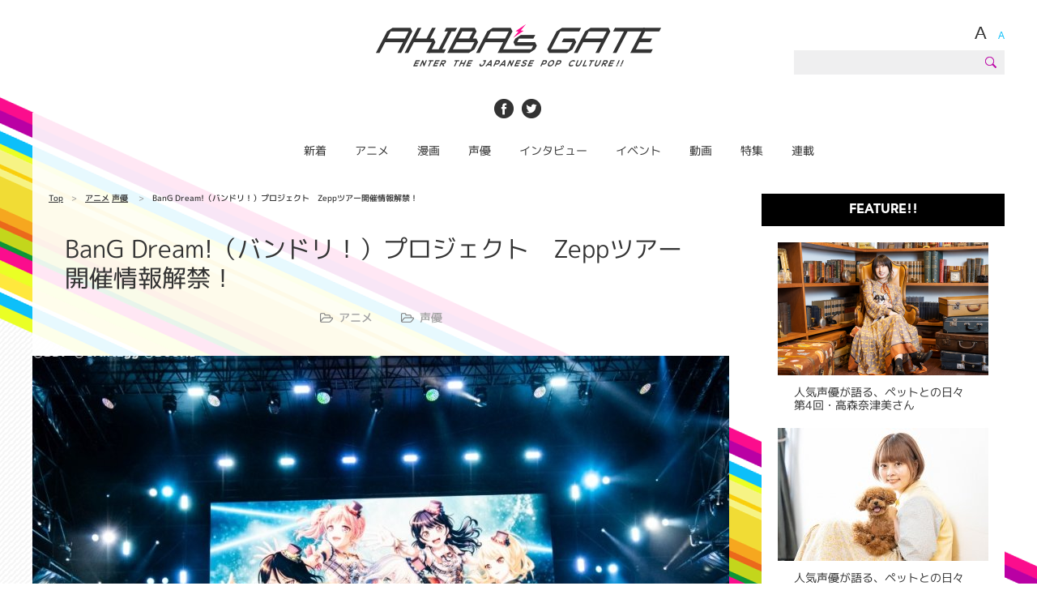

--- FILE ---
content_type: text/html; charset=UTF-8
request_url: https://www.akibasgate.com/anime/24273
body_size: 102727
content:
<!doctype html>
<html>
<head>
<!-- Global site tag (gtag.js) - Google Analytics -->
<script async src="https://www.googletagmanager.com/gtag/js?id=UA-87031368-1"></script>
<script>
  window.dataLayer = window.dataLayer || [];
  function gtag(){dataLayer.push(arguments);}
  gtag('js', new Date());

  gtag('config', 'UA-87031368-1');
  gtag('config', 'AW-865634970');
</script>
<script>
  gtag('event', 'conversion', {'send_to': 'AW-865634970/tdw3CLzjx7IDEJqV4pwD'});
</script>

<script data-ad-client="ca-pub-4391556734045554" async src="https://pagead2.googlesyndication.com/pagead/js/adsbygoogle.js"></script>
<meta charset="UTF-8">
<meta http-equiv="X-UA-Compatible" content="IE=edge,chrome=1" />

<meta name="viewport" content="width=device-width,user-scalable=no,maximum-scale=1">
<meta name="google-site-verification" content="5RaiG5EjKOkL2yY-jfXR8Bb1o4RReKnKyfAODW4ns7s" />
<link rel="apple-touch-icon" href="" />
<link rel="shortcut icon" href="https://www.akibasgate.com/wp-content/themes/pfmedia/images/common/favicon.png">

<!-- Site information -->
<title>BanG Dream!（バンドリ！）プロジェクト　Zeppツアー開催情報解禁！ ｜ AKIBA'S GATE</title>

<meta property="og:title" content="AKIBA'S GATE" />
<meta property="og:type" content="website" />
<meta property="og:description" content="BanG Dream!（バンドリ！）プロジェクトは、Morfonica初のZeppツアー開催とRAISE A SUILEN ZEPP TOUR 2021「BE LIGHT」の追加公演が決定したことを発表した。 &nbsp…" />
<meta property="og:url" content="https://www.akibasgate.com/anime/24273" />
<meta property="og:image" content="https://www.akibasgate.com/wp-content/uploads/2021/09/sub2.jpg" />
<meta property="og:image:width" content="1000" /> 
<meta property="og:image:height" content="668" />
<meta property="og:site_name" content="AKIBA'S GATE" />
<meta property="og:locale" content="ja_JP" />
<meta property="fb:app_id" content="1741413886187720" />

<meta name="description" content="BanG Dream!（バンドリ！）プロジェクト　Zeppツアー開催情報解禁！｜AKIBA's GATEへようこそ！アキバゲートはアニメ・漫画・声優といったサブカルチャーに興味がある方々への【扉】【入り口】を目指す新世代のメディアです。">
<meta name="keywords" content="">

<link rel='dns-prefetch' href='//s0.wp.com' />
<link rel="alternate" type="application/rss+xml" title="AKIBA&#039;s GATE &raquo; BanG Dream!（バンドリ！）プロジェクト　Zeppツアー開催情報解禁！ のコメントのフィード" href="https://www.akibasgate.com/anime/24273/feed" />
<link rel='stylesheet' id='yarppWidgetCss-css'  href='https://www.akibasgate.com/wp-content/plugins/yet-another-related-posts-plugin/style/widget.css?ver=1.2.0' type='text/css' media='all' />
<link rel='stylesheet' id='pfmedia-reset-css'  href='https://www.akibasgate.com/wp-content/themes/pfmedia/css/reset.min.css?ver=1.2.0' type='text/css' media='all' />
<link rel='stylesheet' id='pfmedia-base-css'  href='https://www.akibasgate.com/wp-content/themes/pfmedia/css/base.css?ver=1.2.0' type='text/css' media='all' />
<link rel='stylesheet' id='pfmedia-common-style-css'  href='https://www.akibasgate.com/wp-content/themes/pfmedia/css/common.css?ver=1.2.0' type='text/css' media='all' />
<link rel='stylesheet' id='pfmedia-style-single-css'  href='https://www.akibasgate.com/wp-content/themes/pfmedia/css/single.css?ver=1.2.0' type='text/css' media='all' />
<link rel='stylesheet' id='pfmedia-style-twitter-css'  href='https://www.akibasgate.com/wp-content/themes/pfmedia/css/tweet.css?ver=1.2.0' type='text/css' media='all' />
<link rel='stylesheet' id='amazonjs-css'  href='https://www.akibasgate.com/wp-content/plugins/amazonjs/css/amazonjs.css?ver=0.8' type='text/css' media='all' />
<link rel='stylesheet' id='amazonjs-custom-css'  href='https://www.akibasgate.com/wp-content/themes/pfmedia/amazonjs.css?ver=1.2.0' type='text/css' media='all' />
<link rel='stylesheet' id='jetpack_css-css'  href='https://www.akibasgate.com/wp-content/plugins/jetpack/css/jetpack.css?ver=4.5' type='text/css' media='all' />
<script type='text/javascript' src='https://www.akibasgate.com/wp-includes/js/jquery/jquery.js?ver=1.12.4'></script>
<script type='text/javascript' src='https://www.akibasgate.com/wp-includes/js/jquery/jquery-migrate.min.js?ver=1.4.1'></script>
<script type='text/javascript' src='https://www.akibasgate.com/wp-content/themes/pfmedia/js/breakpoints.js?ver=1.2.0'></script>
<script type='text/javascript' src='https://www.akibasgate.com/wp-content/themes/pfmedia/js/common.js?ver=1.2.0'></script>
<script type='text/javascript' src='https://www.akibasgate.com/wp-content/themes/pfmedia/js/single.js?ver=1.2.0'></script>
<link rel='https://api.w.org/' href='https://www.akibasgate.com/wp-json/' />
<link rel="EditURI" type="application/rsd+xml" title="RSD" href="https://www.akibasgate.com/xmlrpc.php?rsd" />
<link rel="wlwmanifest" type="application/wlwmanifest+xml" href="https://www.akibasgate.com/wp-includes/wlwmanifest.xml" /> 
<link rel='prev' title='BanG Dream!（バンドリ！） 9th☆LIVE「Mythology」開催報告' href='https://www.akibasgate.com/anime/24260' />
<link rel='next' title='「鬼滅の刃」など人気作品に多数出演の声優・桜井孝宏の初エッセイ集が10月28日発売！' href='https://www.akibasgate.com/actor/24284' />
<link rel="canonical" href="https://www.akibasgate.com/anime/24273" />
<link rel='shortlink' href='https://wp.me/p8m3pE-6jv' />
<link rel="alternate" type="application/json+oembed" href="https://www.akibasgate.com/wp-json/oembed/1.0/embed?url=https%3A%2F%2Fwww.akibasgate.com%2Fanime%2F24273" />
<link rel="alternate" type="text/xml+oembed" href="https://www.akibasgate.com/wp-json/oembed/1.0/embed?url=https%3A%2F%2Fwww.akibasgate.com%2Fanime%2F24273&#038;format=xml" />

<link rel='dns-prefetch' href='//v0.wordpress.com'>
<style type='text/css'>img#wpstats{display:none}</style></head>
<body>
<div class="headerWrapper">
	<div class="header clearfix">
		<div class="header_main clearfix">
			<h1 class="header_logo"><a href="https://www.akibasgate.com"><img src="" alt="" data-img="https://www.akibasgate.com/wp-content/themes/pfmedia/images/common/header_logo_pc.png" /></a></h1>
			
			<div class="header_subNav whenLarge">
				<ul class="languageNav clearfix jsLanguageNavigation">
					<li class="fontLarge"><a href="javascript:void(0);">A</a></li>
					<li class="fontSmall active"><a href="javascript:void(0);">A</a></li>
					<!--li class="japanese font-mplus1p-medium active"><a href="/">日本語</a></li>
					<li class="english font-mplus1p-medium"><a href="/">ENGLISH</a></li-->
				</ul>
				
				<form method="get" action="https://www.akibasgate.com/">
	<div>
		<label>検索:</label>
		<input type="text" value="" name="s" id="s" />
		<input type="submit" id="searchsubmit" value="" />
	</div>
</form>			</div>
			<!-- /.header_search -->
			
			<p class="header_btn_menu whenSmall"><a href="javascript:void(0);"></a></p>
		</div>
		<!-- /.header_main -->
		
		<div class="header_sns whenLarge">
			<ul class="header_snsList clearfix">
				<li><a href="https://www.facebook.com/akibasgate/" target="_blank"><img src="https://www.akibasgate.com/wp-content/themes/pfmedia/images/common/header_sns01_pc.png" alt="" /></a></li>
				<li><a href="https://twitter.com/AKIBAsGATE" target="_blank"><img src="https://www.akibasgate.com/wp-content/themes/pfmedia/images/common/header_sns02_pc.png" alt="" /></a></li>
			</ul>
		</div>
		<!-- /.header_sns -->
	</div>
	<!-- /.header -->
	
	<div class="header_menuWrapper clearfix">
		<div class="header_changedMenu">
			<p class="header_menu_logo whenLarge"><a href="https://www.akibasgate.com"><img src="https://www.akibasgate.com/wp-content/themes/pfmedia/images/common/header_menu_logo_pc.png" alt="" /></a></p>
			
			<div class="gnavWrapper">
				<ul class="globalNav font-mplus1p-regular clearfix">
					<li><a href="https://www.akibasgate.com/recent/">新着</a></li>
					<li><a href="https://www.akibasgate.com/anime/">アニメ</a></li>
					<li><a href="https://www.akibasgate.com/comic/">漫画</a></li>
					<li><a href="https://www.akibasgate.com/actor/">声優</a></li>
					<li><a href="https://www.akibasgate.com/interview/">インタビュー</a></li>
					<li><a href="https://www.akibasgate.com/event/">イベント</a></li>
					<li><a href="https://www.akibasgate.com/watch/">動画</a></li>
					<li><a href="https://www.akibasgate.com/feature/">特集</a></li>
					<li><a href="https://www.akibasgate.com/serial/">連載</a></li>
				</ul>
				<!-- /.globalNav -->
			</div>
			<!-- /.gnavWrapper -->
			
			<div class="header_otherNavigation whenLarge clearfix">
				<div class="otherNavigatio_btn otherNavigation_btn_font">
					<p class="otherNavigation_fontSize"><a href="javascript:void(0);">A&nbsp;<span class="small">A</span></a></p>
					
					<ul class="otherNavigation_dropdown jsLanguageNavigation">
						<li class="fontLarge"><a href="javascript:void(0);">A</a></li>
						<li class="fontSmall active"><a href="javascript:void(0);">A</a></li>
					</ul>
				</div>
				<!-- /.otherNavigatio_btn -->
				
				<!--div class="otherNavigatio_btn otherNavigation_btn_language">
					<p class="otherNavigation_language font-mplus1p-medium"><a href="javascript:void(0);">日本語</a></p>
					
					<ul class="otherNavigation_dropdown">
						<li class="japanese font-mplus1p-medium active"><a href="javascript:void(0);">日本語</a></li>
						<li class="english font-mplus1p-medium"><a href="javascript:void(0);">英語</a></li>
					</ul>
				</div-->
				<!-- /.otherNavigation -->
				
				<div class="otherNavigatio_btn otherNavigatio_btn_search">
					<p class="otherNavigation_search"><a href="javascript:void(0);"><img src="https://www.akibasgate.com/wp-content/themes/pfmedia/images/common/header_menu_search_pc.png" alt="" /></a></p>
					
					<div class="otherNavigation_dropdown font-mplus1p-medium">
						<form method="get" action="https://www.akibasgate.com/">
	<div>
		<label>検索:</label>
		<input type="text" value="" name="s" id="s" />
		<input type="submit" id="searchsubmit" value="" />
	</div>
</form>					</div>
				</div>
				<!-- /.otherNavigatio_btn -->
				
				<div class="otherNavigatio_btn clearfix">
					<ul class="otherNavigation_btn_snsList">
						<li><a href="https://www.facebook.com/akibasgate/" target="_blank"><img src="https://www.akibasgate.com/wp-content/themes/pfmedia/images/common/header_sns01_pc.png" alt="" /></a></li>
						<li><a href="https://twitter.com/AKIBAsGATE" target="_blank"><img src="https://www.akibasgate.com/wp-content/themes/pfmedia/images/common/header_sns02_pc.png" alt="" /></a></li>
					</ul>
				</div>
				<!-- /.otherNavigatio_btn -->
			</div>
			<!-- /.header_otherNavigation -->
		</div>
		<!-- /.header_changedMenu -->
		
		<div class="header_otherNavigation whenSmall">
			<ul class="header_otherNavigation_snsList">
				<li><a href="https://www.facebook.com/akibasgate/" target="_blank"><img src="https://www.akibasgate.com/wp-content/themes/pfmedia/images/common/header_sns01_sp.png" alt="" /></a></li>
				<li><a href="https://twitter.com/AKIBAsGATE" target="_blank"><img src="https://www.akibasgate.com/wp-content/themes/pfmedia/images/common/header_sns02_sp.png" alt="" /></a></li>
			</ul>
			
			<form method="get" action="https://www.akibasgate.com/">
	<div>
		<label>検索:</label>
		<input type="text" value="" name="s" id="s" />
		<input type="submit" id="searchsubmit" value="" />
	</div>
</form>			
			<!--div class="languageNavWrapper clearfix">
				<ul class="languageNav clearfix jsLanguageNavigation">
					<li class="japanese font-mplus1p-medium active"><a href="/">日本語</a></li>
					<li class="english font-mplus1p-medium"><a href="/">ENGLISH</a></li>
					<li class="fontLarge"><a href="javascript:void(0);">A</a></li>
					<li class="fontSmall active"><a href="javascript:void(0);">A</a></li>
				</ul>
			</div-->
			<!-- /.languageNavWrapper -->
		</div>
		<!-- /.header_otherNavigation -->
	</div>
	<!-- /.header_menuWrapper -->
</div>
<!-- /.headerWrapper -->
<div class="header_space"></div>

<div class="content_root">
<div class="contentWrapper">

<div class="common_sidebarWrapper clearfix whenLarge">
	<div class="common_sidebar">
		
		<p class="common_sidebar_tag font-avenir-std-black">FEATURE!!</p>

		<div class="common_sidebar_featureListWrapper">
			<div class="common_sidebar_featureList">
								<div class="common_sidebar_featureList_feature clearfix">
					<a href="https://www.akibasgate.com/actor/26141">
						<p class="common_sidebar_feature_image">
							<img width="260" height="164" src="https://www.akibasgate.com/wp-content/uploads/2022/12/0_main-1-260x164.png" class="attachment-sidebar-feature-thumb size-sidebar-feature-thumb wp-post-image" alt="" srcset="https://www.akibasgate.com/wp-content/uploads/2022/12/0_main-1-260x164.png 260w, https://www.akibasgate.com/wp-content/uploads/2022/12/0_main-1-414x260.png 414w, https://www.akibasgate.com/wp-content/uploads/2022/12/0_main-1-150x94.png 150w, https://www.akibasgate.com/wp-content/uploads/2022/12/0_main-1-640x402.png 640w, https://www.akibasgate.com/wp-content/uploads/2022/12/0_main-1-176x110.png 176w" sizes="(max-width: 260px) 100vw, 260px" />						</p>
	
						<p class="common_sidebar_feature_title font-mplus1p-regular"><span class="title_center">人気声優が語る、ペットとの日々<br>第4回・高森奈津美さん</span></p>
						</a>
				</div>
				<!-- /.common_sidebar_featureList_feature -->
								<div class="common_sidebar_featureList_feature clearfix">
					<a href="https://www.akibasgate.com/actor/26062">
						<p class="common_sidebar_feature_image">
							<img width="260" height="164" src="https://www.akibasgate.com/wp-content/uploads/2022/09/0_main-260x164.jpg" class="attachment-sidebar-feature-thumb size-sidebar-feature-thumb wp-post-image" alt="" srcset="https://www.akibasgate.com/wp-content/uploads/2022/09/0_main-260x164.jpg 260w, https://www.akibasgate.com/wp-content/uploads/2022/09/0_main-414x260.jpg 414w, https://www.akibasgate.com/wp-content/uploads/2022/09/0_main-150x94.jpg 150w, https://www.akibasgate.com/wp-content/uploads/2022/09/0_main-640x402.jpg 640w, https://www.akibasgate.com/wp-content/uploads/2022/09/0_main-176x110.jpg 176w" sizes="(max-width: 260px) 100vw, 260px" />						</p>
	
						<p class="common_sidebar_feature_title font-mplus1p-regular"><span class="title_center">人気声優が語る、ペットとの日々<br>第3回・本多真梨子さん</span></p>
						</a>
				</div>
				<!-- /.common_sidebar_featureList_feature -->
								<div class="common_sidebar_featureList_feature clearfix">
					<a href="https://www.akibasgate.com/actor/26053">
						<p class="common_sidebar_feature_image">
							<img width="260" height="164" src="https://www.akibasgate.com/wp-content/uploads/2022/08/0_main-2-260x164.jpg" class="attachment-sidebar-feature-thumb size-sidebar-feature-thumb wp-post-image" alt="" srcset="https://www.akibasgate.com/wp-content/uploads/2022/08/0_main-2-260x164.jpg 260w, https://www.akibasgate.com/wp-content/uploads/2022/08/0_main-2-414x260.jpg 414w, https://www.akibasgate.com/wp-content/uploads/2022/08/0_main-2-150x94.jpg 150w, https://www.akibasgate.com/wp-content/uploads/2022/08/0_main-2-640x402.jpg 640w, https://www.akibasgate.com/wp-content/uploads/2022/08/0_main-2-176x110.jpg 176w" sizes="(max-width: 260px) 100vw, 260px" />						</p>
	
						<p class="common_sidebar_feature_title font-mplus1p-regular"><span class="title_center">人気声優が語る、ペットとの日々<br>第2回・佐藤舞さん</span></p>
						</a>
				</div>
				<!-- /.common_sidebar_featureList_feature -->
								<div class="common_sidebar_featureList_feature clearfix">
					<a href="https://www.akibasgate.com/comic/25919">
						<p class="common_sidebar_feature_image">
							<img width="260" height="164" src="https://www.akibasgate.com/wp-content/uploads/2022/07/0_main-260x164.png" class="attachment-sidebar-feature-thumb size-sidebar-feature-thumb wp-post-image" alt="" srcset="https://www.akibasgate.com/wp-content/uploads/2022/07/0_main-260x164.png 260w, https://www.akibasgate.com/wp-content/uploads/2022/07/0_main-414x260.png 414w, https://www.akibasgate.com/wp-content/uploads/2022/07/0_main-150x94.png 150w, https://www.akibasgate.com/wp-content/uploads/2022/07/0_main-640x402.png 640w, https://www.akibasgate.com/wp-content/uploads/2022/07/0_main-176x110.png 176w" sizes="(max-width: 260px) 100vw, 260px" />						</p>
	
						<p class="common_sidebar_feature_title font-mplus1p-regular"><span class="title_center">アイドル人情活劇ドラマ『フェノメノン』が<br>BSフジ 他にて放送決定！！<br>AKIBA’s GATE独占 出演者インタビュー<br>（後編）</span></p>
						</a>
				</div>
				<!-- /.common_sidebar_featureList_feature -->
								<div class="common_sidebar_featureList_feature clearfix">
					<a href="https://www.akibasgate.com/comic/25764">
						<p class="common_sidebar_feature_image">
							<img width="260" height="164" src="https://www.akibasgate.com/wp-content/uploads/2022/06/0_main-260x164.png" class="attachment-sidebar-feature-thumb size-sidebar-feature-thumb wp-post-image" alt="" srcset="https://www.akibasgate.com/wp-content/uploads/2022/06/0_main-260x164.png 260w, https://www.akibasgate.com/wp-content/uploads/2022/06/0_main-414x260.png 414w, https://www.akibasgate.com/wp-content/uploads/2022/06/0_main-150x94.png 150w, https://www.akibasgate.com/wp-content/uploads/2022/06/0_main-640x402.png 640w, https://www.akibasgate.com/wp-content/uploads/2022/06/0_main-176x110.png 176w" sizes="(max-width: 260px) 100vw, 260px" />						</p>
	
						<p class="common_sidebar_feature_title font-mplus1p-regular"><span class="title_center">アイドル人情活劇ドラマ『フェノメノン』が<br>BSフジ 他にて放送決定！！<br>AKIBA&#8217;s GATE独占 出演者インタビュー<br>（前編）</span></p>
						</a>
				</div>
				<!-- /.common_sidebar_featureList_feature -->
							</div>
			<!-- /.common_sidebar_featureList -->

			<p class="common_sidebar_feature_more font-avenir-std-black"><a href="/feature/">VIEW MORE</a></p>
		</div>
		<!-- /.common_sidebar_featureListWrapper -->

		<div class="sidebar_snsArea">
			<p class="sidebar_sns_title font-avenir-std-black-oblique">FOLLOW US<br><span>AKIBA's GATE</span></p>

			<ul class="sidebar_snsList clearfix">
				<li><a href="https://twitter.com/AKIBAsGATE" target="_blank"><img src="" alt="" data-img="https://www.akibasgate.com/wp-content/themes/pfmedia/images/common/sidebar_twitter_pc.png"></a></li>
				<li><a href="https://www.facebook.com/akibasgate/" target="_blank"><img src="" alt="" data-img="https://www.akibasgate.com/wp-content/themes/pfmedia/images/common/sidebar_fb_pc.png"></a></li>
			</ul>
		</div>
		<!-- /.sidebar_snsArea -->

				<p class="common_sidebar_tag font-avenir-std-black">FAVORITES</p>

		<div class="common_sidebar_content_inner">
			<div class="common_sidebar_contentList">
									<div class="common_sidebar_contentList_content clearfix">
					<a href="https://www.akibasgate.com/event/26876">
						<p class="common_sidebar_contentList_content_image">
						<span class="common_sidebar_rank common_sidebar_rank1 font-avenir-std-black-oblique">1</span>
						<img width="120" height="74" src="https://www.akibasgate.com/wp-content/uploads/2024/03/ae46b1f460ee46f789c27b264a6cb421-4-120x74.jpg" class="attachment-sidebar-thumb size-sidebar-thumb wp-post-image" alt="" srcset="https://www.akibasgate.com/wp-content/uploads/2024/03/ae46b1f460ee46f789c27b264a6cb421-4-120x74.jpg 120w, https://www.akibasgate.com/wp-content/uploads/2024/03/ae46b1f460ee46f789c27b264a6cb421-4-300x186.jpg 300w, https://www.akibasgate.com/wp-content/uploads/2024/03/ae46b1f460ee46f789c27b264a6cb421-4-768x482.jpg 768w, https://www.akibasgate.com/wp-content/uploads/2024/03/ae46b1f460ee46f789c27b264a6cb421-4-414x260.jpg 414w, https://www.akibasgate.com/wp-content/uploads/2024/03/ae46b1f460ee46f789c27b264a6cb421-4-190x118.jpg 190w, https://www.akibasgate.com/wp-content/uploads/2024/03/ae46b1f460ee46f789c27b264a6cb421-4-150x94.jpg 150w, https://www.akibasgate.com/wp-content/uploads/2024/03/ae46b1f460ee46f789c27b264a6cb421-4-640x402.jpg 640w, https://www.akibasgate.com/wp-content/uploads/2024/03/ae46b1f460ee46f789c27b264a6cb421-4-600x374.jpg 600w, https://www.akibasgate.com/wp-content/uploads/2024/03/ae46b1f460ee46f789c27b264a6cb421-4-176x110.jpg 176w, https://www.akibasgate.com/wp-content/uploads/2024/03/ae46b1f460ee46f789c27b264a6cb421-4.jpg 860w" sizes="(max-width: 120px) 100vw, 120px" />						</p>

						<p class="common_sidebar_contentList_content_title font-mplus1p-regular">
							「デジモンアドベンチャー」25周年記念カフェ ぼくらのメモリーズ × and GALLERY 開催決定！						</p>
					</a>
				</div>
				<!-- /.common_sidebar_contentList_content -->
												<div class="common_sidebar_contentList_content clearfix">
					<a href="https://www.akibasgate.com/event/26854">
						<p class="common_sidebar_contentList_content_image">
						<span class="common_sidebar_rank common_sidebar_rank2 font-avenir-std-black-oblique">2</span>
						<img width="120" height="74" src="https://www.akibasgate.com/wp-content/uploads/2024/03/ae46b1f460ee46f789c27b264a6cb421-3-120x74.jpg" class="attachment-sidebar-thumb size-sidebar-thumb wp-post-image" alt="" srcset="https://www.akibasgate.com/wp-content/uploads/2024/03/ae46b1f460ee46f789c27b264a6cb421-3-120x74.jpg 120w, https://www.akibasgate.com/wp-content/uploads/2024/03/ae46b1f460ee46f789c27b264a6cb421-3-300x186.jpg 300w, https://www.akibasgate.com/wp-content/uploads/2024/03/ae46b1f460ee46f789c27b264a6cb421-3-768x482.jpg 768w, https://www.akibasgate.com/wp-content/uploads/2024/03/ae46b1f460ee46f789c27b264a6cb421-3-414x260.jpg 414w, https://www.akibasgate.com/wp-content/uploads/2024/03/ae46b1f460ee46f789c27b264a6cb421-3-190x118.jpg 190w, https://www.akibasgate.com/wp-content/uploads/2024/03/ae46b1f460ee46f789c27b264a6cb421-3-150x94.jpg 150w, https://www.akibasgate.com/wp-content/uploads/2024/03/ae46b1f460ee46f789c27b264a6cb421-3-640x402.jpg 640w, https://www.akibasgate.com/wp-content/uploads/2024/03/ae46b1f460ee46f789c27b264a6cb421-3-600x374.jpg 600w, https://www.akibasgate.com/wp-content/uploads/2024/03/ae46b1f460ee46f789c27b264a6cb421-3-176x110.jpg 176w, https://www.akibasgate.com/wp-content/uploads/2024/03/ae46b1f460ee46f789c27b264a6cb421-3.jpg 860w" sizes="(max-width: 120px) 100vw, 120px" />						</p>

						<p class="common_sidebar_contentList_content_title font-mplus1p-regular">
							◇ Recollect Parfait parlor ◇ あんさんぶるスターズ！！追憶セレクション『チェックメイト』アニ&hellip;						</p>
					</a>
				</div>
				<!-- /.common_sidebar_contentList_content -->
												<div class="common_sidebar_contentList_content clearfix">
					<a href="https://www.akibasgate.com/event/26834">
						<p class="common_sidebar_contentList_content_image">
						<span class="common_sidebar_rank common_sidebar_rank3 font-avenir-std-black-oblique">3</span>
						<img width="120" height="74" src="https://www.akibasgate.com/wp-content/uploads/2024/03/ae46b1f460ee46f789c27b264a6cb421-2-120x74.jpg" class="attachment-sidebar-thumb size-sidebar-thumb wp-post-image" alt="" srcset="https://www.akibasgate.com/wp-content/uploads/2024/03/ae46b1f460ee46f789c27b264a6cb421-2-120x74.jpg 120w, https://www.akibasgate.com/wp-content/uploads/2024/03/ae46b1f460ee46f789c27b264a6cb421-2-300x186.jpg 300w, https://www.akibasgate.com/wp-content/uploads/2024/03/ae46b1f460ee46f789c27b264a6cb421-2-768x482.jpg 768w, https://www.akibasgate.com/wp-content/uploads/2024/03/ae46b1f460ee46f789c27b264a6cb421-2-414x260.jpg 414w, https://www.akibasgate.com/wp-content/uploads/2024/03/ae46b1f460ee46f789c27b264a6cb421-2-190x118.jpg 190w, https://www.akibasgate.com/wp-content/uploads/2024/03/ae46b1f460ee46f789c27b264a6cb421-2-150x94.jpg 150w, https://www.akibasgate.com/wp-content/uploads/2024/03/ae46b1f460ee46f789c27b264a6cb421-2-640x402.jpg 640w, https://www.akibasgate.com/wp-content/uploads/2024/03/ae46b1f460ee46f789c27b264a6cb421-2-600x374.jpg 600w, https://www.akibasgate.com/wp-content/uploads/2024/03/ae46b1f460ee46f789c27b264a6cb421-2-176x110.jpg 176w, https://www.akibasgate.com/wp-content/uploads/2024/03/ae46b1f460ee46f789c27b264a6cb421-2.jpg 860w" sizes="(max-width: 120px) 100vw, 120px" />						</p>

						<p class="common_sidebar_contentList_content_title font-mplus1p-regular">
							「ぶっちぎり?! カフェ」初開催決定！！ TVアニメ『ぶっちぎり?!』のテーマカフェが東京・渋谷に登場！						</p>
					</a>
				</div>
				<!-- /.common_sidebar_contentList_content -->
												<div class="common_sidebar_contentList_content clearfix">
					<a href="https://www.akibasgate.com/event/26814">
						<p class="common_sidebar_contentList_content_image">
						<span class="common_sidebar_rank common_sidebar_rank4 font-avenir-std-black-oblique">4</span>
						<img width="120" height="74" src="https://www.akibasgate.com/wp-content/uploads/2024/03/ae46b1f460ee46f789c27b264a6cb421-1-120x74.jpg" class="attachment-sidebar-thumb size-sidebar-thumb wp-post-image" alt="" srcset="https://www.akibasgate.com/wp-content/uploads/2024/03/ae46b1f460ee46f789c27b264a6cb421-1-120x74.jpg 120w, https://www.akibasgate.com/wp-content/uploads/2024/03/ae46b1f460ee46f789c27b264a6cb421-1-300x186.jpg 300w, https://www.akibasgate.com/wp-content/uploads/2024/03/ae46b1f460ee46f789c27b264a6cb421-1-768x482.jpg 768w, https://www.akibasgate.com/wp-content/uploads/2024/03/ae46b1f460ee46f789c27b264a6cb421-1-414x260.jpg 414w, https://www.akibasgate.com/wp-content/uploads/2024/03/ae46b1f460ee46f789c27b264a6cb421-1-190x118.jpg 190w, https://www.akibasgate.com/wp-content/uploads/2024/03/ae46b1f460ee46f789c27b264a6cb421-1-150x94.jpg 150w, https://www.akibasgate.com/wp-content/uploads/2024/03/ae46b1f460ee46f789c27b264a6cb421-1-640x402.jpg 640w, https://www.akibasgate.com/wp-content/uploads/2024/03/ae46b1f460ee46f789c27b264a6cb421-1-600x374.jpg 600w, https://www.akibasgate.com/wp-content/uploads/2024/03/ae46b1f460ee46f789c27b264a6cb421-1-176x110.jpg 176w, https://www.akibasgate.com/wp-content/uploads/2024/03/ae46b1f460ee46f789c27b264a6cb421-1.jpg 860w" sizes="(max-width: 120px) 100vw, 120px" />						</p>

						<p class="common_sidebar_contentList_content_title font-mplus1p-regular">
							TVアニメ『葬送のフリーレン』カフェ期間限定オープン！！東京、愛知、大阪で初開催決定！						</p>
					</a>
				</div>
				<!-- /.common_sidebar_contentList_content -->
												<div class="common_sidebar_contentList_content clearfix">
					<a href="https://www.akibasgate.com/event/26794">
						<p class="common_sidebar_contentList_content_image">
						<span class="common_sidebar_rank common_sidebar_rank5 font-avenir-std-black-oblique">5</span>
						<img width="120" height="74" src="https://www.akibasgate.com/wp-content/uploads/2024/03/ae46b1f460ee46f789c27b264a6cb421-120x74.jpg" class="attachment-sidebar-thumb size-sidebar-thumb wp-post-image" alt="" srcset="https://www.akibasgate.com/wp-content/uploads/2024/03/ae46b1f460ee46f789c27b264a6cb421-120x74.jpg 120w, https://www.akibasgate.com/wp-content/uploads/2024/03/ae46b1f460ee46f789c27b264a6cb421-300x186.jpg 300w, https://www.akibasgate.com/wp-content/uploads/2024/03/ae46b1f460ee46f789c27b264a6cb421-768x482.jpg 768w, https://www.akibasgate.com/wp-content/uploads/2024/03/ae46b1f460ee46f789c27b264a6cb421-414x260.jpg 414w, https://www.akibasgate.com/wp-content/uploads/2024/03/ae46b1f460ee46f789c27b264a6cb421-190x118.jpg 190w, https://www.akibasgate.com/wp-content/uploads/2024/03/ae46b1f460ee46f789c27b264a6cb421-150x94.jpg 150w, https://www.akibasgate.com/wp-content/uploads/2024/03/ae46b1f460ee46f789c27b264a6cb421-640x402.jpg 640w, https://www.akibasgate.com/wp-content/uploads/2024/03/ae46b1f460ee46f789c27b264a6cb421-600x374.jpg 600w, https://www.akibasgate.com/wp-content/uploads/2024/03/ae46b1f460ee46f789c27b264a6cb421-176x110.jpg 176w, https://www.akibasgate.com/wp-content/uploads/2024/03/ae46b1f460ee46f789c27b264a6cb421.jpg 860w" sizes="(max-width: 120px) 100vw, 120px" />						</p>

						<p class="common_sidebar_contentList_content_title font-mplus1p-regular">
							【『SPY×FAMILY』わくわくパーク】この春は大阪で、みんなで&#8221;おでけけ&#8221;…わくわく！【大阪&hellip;						</p>
					</a>
				</div>
				<!-- /.common_sidebar_contentList_content -->
												<div class="common_sidebar_contentList_content clearfix">
					<a href="https://www.akibasgate.com/event/26775">
						<p class="common_sidebar_contentList_content_image">
						<span class="common_sidebar_rank common_sidebar_rank6 font-avenir-std-black-oblique">6</span>
						<img width="120" height="74" src="https://www.akibasgate.com/wp-content/uploads/2024/02/ae46b1f460ee46f789c27b264a6cb421-3-120x74.png" class="attachment-sidebar-thumb size-sidebar-thumb wp-post-image" alt="" srcset="https://www.akibasgate.com/wp-content/uploads/2024/02/ae46b1f460ee46f789c27b264a6cb421-3-120x74.png 120w, https://www.akibasgate.com/wp-content/uploads/2024/02/ae46b1f460ee46f789c27b264a6cb421-3-300x186.png 300w, https://www.akibasgate.com/wp-content/uploads/2024/02/ae46b1f460ee46f789c27b264a6cb421-3-768x482.png 768w, https://www.akibasgate.com/wp-content/uploads/2024/02/ae46b1f460ee46f789c27b264a6cb421-3-414x260.png 414w, https://www.akibasgate.com/wp-content/uploads/2024/02/ae46b1f460ee46f789c27b264a6cb421-3-190x118.png 190w, https://www.akibasgate.com/wp-content/uploads/2024/02/ae46b1f460ee46f789c27b264a6cb421-3-150x94.png 150w, https://www.akibasgate.com/wp-content/uploads/2024/02/ae46b1f460ee46f789c27b264a6cb421-3-640x402.png 640w, https://www.akibasgate.com/wp-content/uploads/2024/02/ae46b1f460ee46f789c27b264a6cb421-3-600x374.png 600w, https://www.akibasgate.com/wp-content/uploads/2024/02/ae46b1f460ee46f789c27b264a6cb421-3-176x110.png 176w, https://www.akibasgate.com/wp-content/uploads/2024/02/ae46b1f460ee46f789c27b264a6cb421-3.png 860w" sizes="(max-width: 120px) 100vw, 120px" />						</p>

						<p class="common_sidebar_contentList_content_title font-mplus1p-regular">
							「映画 ギヴン 柊mix」× and GALLERY ROCK FESTIVALが池袋・道頓堀・名古屋で3/6(水)から&hellip;						</p>
					</a>
				</div>
				<!-- /.common_sidebar_contentList_content -->
												<div class="common_sidebar_contentList_content clearfix">
					<a href="https://www.akibasgate.com/event/26766">
						<p class="common_sidebar_contentList_content_image">
						<span class="common_sidebar_rank common_sidebar_rank7 font-avenir-std-black-oblique">7</span>
						<img width="120" height="74" src="https://www.akibasgate.com/wp-content/uploads/2024/02/ae46b1f460ee46f789c27b264a6cb421-4-120x74.jpg" class="attachment-sidebar-thumb size-sidebar-thumb wp-post-image" alt="" srcset="https://www.akibasgate.com/wp-content/uploads/2024/02/ae46b1f460ee46f789c27b264a6cb421-4-120x74.jpg 120w, https://www.akibasgate.com/wp-content/uploads/2024/02/ae46b1f460ee46f789c27b264a6cb421-4-300x186.jpg 300w, https://www.akibasgate.com/wp-content/uploads/2024/02/ae46b1f460ee46f789c27b264a6cb421-4-768x482.jpg 768w, https://www.akibasgate.com/wp-content/uploads/2024/02/ae46b1f460ee46f789c27b264a6cb421-4-414x260.jpg 414w, https://www.akibasgate.com/wp-content/uploads/2024/02/ae46b1f460ee46f789c27b264a6cb421-4-190x118.jpg 190w, https://www.akibasgate.com/wp-content/uploads/2024/02/ae46b1f460ee46f789c27b264a6cb421-4-150x94.jpg 150w, https://www.akibasgate.com/wp-content/uploads/2024/02/ae46b1f460ee46f789c27b264a6cb421-4-640x402.jpg 640w, https://www.akibasgate.com/wp-content/uploads/2024/02/ae46b1f460ee46f789c27b264a6cb421-4-600x374.jpg 600w, https://www.akibasgate.com/wp-content/uploads/2024/02/ae46b1f460ee46f789c27b264a6cb421-4-176x110.jpg 176w, https://www.akibasgate.com/wp-content/uploads/2024/02/ae46b1f460ee46f789c27b264a6cb421-4.jpg 860w" sizes="(max-width: 120px) 100vw, 120px" />						</p>

						<p class="common_sidebar_contentList_content_title font-mplus1p-regular">
							～春爛漫！可愛さ満開！！おぱんちゅうさぎと花づくしの１カ月半～　3月1日(金)から大阪の地下街『ホワイティうめだ』で開催						</p>
					</a>
				</div>
				<!-- /.common_sidebar_contentList_content -->
												<div class="common_sidebar_contentList_content clearfix">
					<a href="https://www.akibasgate.com/event/26752">
						<p class="common_sidebar_contentList_content_image">
						<span class="common_sidebar_rank common_sidebar_rank8 font-avenir-std-black-oblique">8</span>
						<img width="120" height="74" src="https://www.akibasgate.com/wp-content/uploads/2024/02/ae46b1f460ee46f789c27b264a6cb421-3-120x74.jpg" class="attachment-sidebar-thumb size-sidebar-thumb wp-post-image" alt="" srcset="https://www.akibasgate.com/wp-content/uploads/2024/02/ae46b1f460ee46f789c27b264a6cb421-3-120x74.jpg 120w, https://www.akibasgate.com/wp-content/uploads/2024/02/ae46b1f460ee46f789c27b264a6cb421-3-300x186.jpg 300w, https://www.akibasgate.com/wp-content/uploads/2024/02/ae46b1f460ee46f789c27b264a6cb421-3-768x482.jpg 768w, https://www.akibasgate.com/wp-content/uploads/2024/02/ae46b1f460ee46f789c27b264a6cb421-3-414x260.jpg 414w, https://www.akibasgate.com/wp-content/uploads/2024/02/ae46b1f460ee46f789c27b264a6cb421-3-190x118.jpg 190w, https://www.akibasgate.com/wp-content/uploads/2024/02/ae46b1f460ee46f789c27b264a6cb421-3-150x94.jpg 150w, https://www.akibasgate.com/wp-content/uploads/2024/02/ae46b1f460ee46f789c27b264a6cb421-3-640x402.jpg 640w, https://www.akibasgate.com/wp-content/uploads/2024/02/ae46b1f460ee46f789c27b264a6cb421-3-600x374.jpg 600w, https://www.akibasgate.com/wp-content/uploads/2024/02/ae46b1f460ee46f789c27b264a6cb421-3-176x110.jpg 176w, https://www.akibasgate.com/wp-content/uploads/2024/02/ae46b1f460ee46f789c27b264a6cb421-3.jpg 860w" sizes="(max-width: 120px) 100vw, 120px" />						</p>

						<p class="common_sidebar_contentList_content_title font-mplus1p-regular">
							企画展『TVアニメ【推しの子】展～推しの舞台裏～』開幕！						</p>
					</a>
				</div>
				<!-- /.common_sidebar_contentList_content -->
												<div class="common_sidebar_contentList_content clearfix">
					<a href="https://www.akibasgate.com/event/26735">
						<p class="common_sidebar_contentList_content_image">
						<span class="common_sidebar_rank common_sidebar_rank9 font-avenir-std-black-oblique">9</span>
						<img width="120" height="74" src="https://www.akibasgate.com/wp-content/uploads/2024/02/ae46b1f460ee46f789c27b264a6cb421-2-120x74.jpg" class="attachment-sidebar-thumb size-sidebar-thumb wp-post-image" alt="" srcset="https://www.akibasgate.com/wp-content/uploads/2024/02/ae46b1f460ee46f789c27b264a6cb421-2-120x74.jpg 120w, https://www.akibasgate.com/wp-content/uploads/2024/02/ae46b1f460ee46f789c27b264a6cb421-2-300x186.jpg 300w, https://www.akibasgate.com/wp-content/uploads/2024/02/ae46b1f460ee46f789c27b264a6cb421-2-768x482.jpg 768w, https://www.akibasgate.com/wp-content/uploads/2024/02/ae46b1f460ee46f789c27b264a6cb421-2-414x260.jpg 414w, https://www.akibasgate.com/wp-content/uploads/2024/02/ae46b1f460ee46f789c27b264a6cb421-2-190x118.jpg 190w, https://www.akibasgate.com/wp-content/uploads/2024/02/ae46b1f460ee46f789c27b264a6cb421-2-150x94.jpg 150w, https://www.akibasgate.com/wp-content/uploads/2024/02/ae46b1f460ee46f789c27b264a6cb421-2-640x402.jpg 640w, https://www.akibasgate.com/wp-content/uploads/2024/02/ae46b1f460ee46f789c27b264a6cb421-2-600x374.jpg 600w, https://www.akibasgate.com/wp-content/uploads/2024/02/ae46b1f460ee46f789c27b264a6cb421-2-176x110.jpg 176w, https://www.akibasgate.com/wp-content/uploads/2024/02/ae46b1f460ee46f789c27b264a6cb421-2.jpg 860w" sizes="(max-width: 120px) 100vw, 120px" />						</p>

						<p class="common_sidebar_contentList_content_title font-mplus1p-regular">
							『ちいかわ』のラーメン屋さん「ちいかわラーメン 豚」名古屋PARCOに全国初！期間限定オープン！						</p>
					</a>
				</div>
				<!-- /.common_sidebar_contentList_content -->
												<div class="common_sidebar_contentList_content clearfix">
					<a href="https://www.akibasgate.com/event/26724">
						<p class="common_sidebar_contentList_content_image">
						<span class="common_sidebar_rank common_sidebar_rank10 font-avenir-std-black-oblique">10</span>
						<img width="120" height="74" src="https://www.akibasgate.com/wp-content/uploads/2024/02/8089e50294910c6cb163e5cb54ad137b-1-120x74.jpg" class="attachment-sidebar-thumb size-sidebar-thumb wp-post-image" alt="" srcset="https://www.akibasgate.com/wp-content/uploads/2024/02/8089e50294910c6cb163e5cb54ad137b-1-120x74.jpg 120w, https://www.akibasgate.com/wp-content/uploads/2024/02/8089e50294910c6cb163e5cb54ad137b-1-300x186.jpg 300w, https://www.akibasgate.com/wp-content/uploads/2024/02/8089e50294910c6cb163e5cb54ad137b-1-768x482.jpg 768w, https://www.akibasgate.com/wp-content/uploads/2024/02/8089e50294910c6cb163e5cb54ad137b-1-414x260.jpg 414w, https://www.akibasgate.com/wp-content/uploads/2024/02/8089e50294910c6cb163e5cb54ad137b-1-190x118.jpg 190w, https://www.akibasgate.com/wp-content/uploads/2024/02/8089e50294910c6cb163e5cb54ad137b-1-150x94.jpg 150w, https://www.akibasgate.com/wp-content/uploads/2024/02/8089e50294910c6cb163e5cb54ad137b-1-640x402.jpg 640w, https://www.akibasgate.com/wp-content/uploads/2024/02/8089e50294910c6cb163e5cb54ad137b-1-600x374.jpg 600w, https://www.akibasgate.com/wp-content/uploads/2024/02/8089e50294910c6cb163e5cb54ad137b-1-176x110.jpg 176w, https://www.akibasgate.com/wp-content/uploads/2024/02/8089e50294910c6cb163e5cb54ad137b-1.jpg 860w" sizes="(max-width: 120px) 100vw, 120px" />						</p>

						<p class="common_sidebar_contentList_content_title font-mplus1p-regular">
							TVアニメ『ゴールデンカムイ』と「東武動物公園」のコラボイベント「TVアニメ『ゴールデンカムイ』×東武動物公園」を開催！						</p>
					</a>
				</div>
				<!-- /.common_sidebar_contentList_content -->
															</div>
			<!-- /.common_sidebar_contentList -->
		</div>
		<!-- /.common_sidebar_content_inner -->
		
					<div class="common_sidebar_pickup">
			<p class="common_sidebar_tag font-avenir-std-black">PICK UP!!</p>
	
			<div class="common_sidebar_content_inner">
				<div class="common_sidebar_contentList">
											<div class="common_sidebar_contentList_content clearfix">
						<a href="https://www.akibasgate.com/event/24900">
							<p class="common_sidebar_contentList_content_image">						
							<img width="120" height="74" src="https://www.akibasgate.com/wp-content/uploads/2021/12/top-120x74.png" class="attachment-sidebar-thumb size-sidebar-thumb wp-post-image" alt="" srcset="https://www.akibasgate.com/wp-content/uploads/2021/12/top-120x74.png 120w, https://www.akibasgate.com/wp-content/uploads/2021/12/top-300x186.png 300w, https://www.akibasgate.com/wp-content/uploads/2021/12/top-768x482.png 768w, https://www.akibasgate.com/wp-content/uploads/2021/12/top-414x260.png 414w, https://www.akibasgate.com/wp-content/uploads/2021/12/top-190x118.png 190w, https://www.akibasgate.com/wp-content/uploads/2021/12/top-150x94.png 150w, https://www.akibasgate.com/wp-content/uploads/2021/12/top-640x402.png 640w, https://www.akibasgate.com/wp-content/uploads/2021/12/top-600x374.png 600w, https://www.akibasgate.com/wp-content/uploads/2021/12/top-176x110.png 176w, https://www.akibasgate.com/wp-content/uploads/2021/12/top.png 860w" sizes="(max-width: 120px) 100vw, 120px" />							</p>
	
							<p class="common_sidebar_contentList_content_title font-mplus1p-regular">
								DIALOGUE＋、1stアルバム「DIALOGUE＋1」引っさげた全国ツアー完走！ 「私たちは8人でまた新しいかくめい&hellip;							</p>
						</a>
					</div>
					<!-- /.common_sidebar_contentList_content -->
					
															<div class="common_sidebar_contentList_content clearfix">
						<a href="https://www.akibasgate.com/event/24870">
							<p class="common_sidebar_contentList_content_image">						
							<img width="120" height="74" src="https://www.akibasgate.com/wp-content/uploads/2021/12/akari-120x74.png" class="attachment-sidebar-thumb size-sidebar-thumb wp-post-image" alt="" srcset="https://www.akibasgate.com/wp-content/uploads/2021/12/akari-120x74.png 120w, https://www.akibasgate.com/wp-content/uploads/2021/12/akari-300x186.png 300w, https://www.akibasgate.com/wp-content/uploads/2021/12/akari-768x482.png 768w, https://www.akibasgate.com/wp-content/uploads/2021/12/akari-414x260.png 414w, https://www.akibasgate.com/wp-content/uploads/2021/12/akari-190x118.png 190w, https://www.akibasgate.com/wp-content/uploads/2021/12/akari-150x94.png 150w, https://www.akibasgate.com/wp-content/uploads/2021/12/akari-640x402.png 640w, https://www.akibasgate.com/wp-content/uploads/2021/12/akari-600x374.png 600w, https://www.akibasgate.com/wp-content/uploads/2021/12/akari-176x110.png 176w, https://www.akibasgate.com/wp-content/uploads/2021/12/akari.png 860w" sizes="(max-width: 120px) 100vw, 120px" />							</p>
	
							<p class="common_sidebar_contentList_content_title font-mplus1p-regular">
								鬼頭明里、2nd LIVE「MIRRORS」をパシフィコ横浜で開催！ 鏡の世界で、自身の&#8221;持ち曲&amp;#8221&hellip;							</p>
						</a>
					</div>
					<!-- /.common_sidebar_contentList_content -->
					
															<div class="common_sidebar_contentList_content clearfix">
						<a href="https://www.akibasgate.com/event/24186">
							<p class="common_sidebar_contentList_content_image">						
							<img width="120" height="74" src="https://www.akibasgate.com/wp-content/uploads/2021/08/katari-120x74.png" class="attachment-sidebar-thumb size-sidebar-thumb wp-post-image" alt="" srcset="https://www.akibasgate.com/wp-content/uploads/2021/08/katari-120x74.png 120w, https://www.akibasgate.com/wp-content/uploads/2021/08/katari-300x186.png 300w, https://www.akibasgate.com/wp-content/uploads/2021/08/katari-768x482.png 768w, https://www.akibasgate.com/wp-content/uploads/2021/08/katari-414x260.png 414w, https://www.akibasgate.com/wp-content/uploads/2021/08/katari-190x118.png 190w, https://www.akibasgate.com/wp-content/uploads/2021/08/katari-150x94.png 150w, https://www.akibasgate.com/wp-content/uploads/2021/08/katari-640x402.png 640w, https://www.akibasgate.com/wp-content/uploads/2021/08/katari-600x374.png 600w, https://www.akibasgate.com/wp-content/uploads/2021/08/katari-176x110.png 176w, https://www.akibasgate.com/wp-content/uploads/2021/08/katari.png 860w" sizes="(max-width: 120px) 100vw, 120px" />							</p>
	
							<p class="common_sidebar_contentList_content_title font-mplus1p-regular">
								KATARI初の単独ライブ 独奏会『嚆矢』オフィシャルレポートが到着							</p>
						</a>
					</div>
					<!-- /.common_sidebar_contentList_content -->
					
															<div class="common_sidebar_contentList_content clearfix">
						<a href="https://www.akibasgate.com/event/23999">
							<p class="common_sidebar_contentList_content_image">						
							<img width="120" height="74" src="https://www.akibasgate.com/wp-content/uploads/2021/08/bababa-120x74.png" class="attachment-sidebar-thumb size-sidebar-thumb wp-post-image" alt="" srcset="https://www.akibasgate.com/wp-content/uploads/2021/08/bababa-120x74.png 120w, https://www.akibasgate.com/wp-content/uploads/2021/08/bababa-300x186.png 300w, https://www.akibasgate.com/wp-content/uploads/2021/08/bababa-768x482.png 768w, https://www.akibasgate.com/wp-content/uploads/2021/08/bababa-414x260.png 414w, https://www.akibasgate.com/wp-content/uploads/2021/08/bababa-190x118.png 190w, https://www.akibasgate.com/wp-content/uploads/2021/08/bababa-150x94.png 150w, https://www.akibasgate.com/wp-content/uploads/2021/08/bababa-640x402.png 640w, https://www.akibasgate.com/wp-content/uploads/2021/08/bababa-600x374.png 600w, https://www.akibasgate.com/wp-content/uploads/2021/08/bababa-176x110.png 176w, https://www.akibasgate.com/wp-content/uploads/2021/08/bababa.png 860w" sizes="(max-width: 120px) 100vw, 120px" />							</p>
	
							<p class="common_sidebar_contentList_content_title font-mplus1p-regular">
								DIALOGUE＋が #ババババンビ 主催イベント「 #馬馬馬馬鹿者祭 」で大暴れ！ 夏祭りにふさわしい全6曲&hellip;							</p>
						</a>
					</div>
					<!-- /.common_sidebar_contentList_content -->
					
															<div class="common_sidebar_contentList_content clearfix">
						<a href="https://www.akibasgate.com/event/23923">
							<p class="common_sidebar_contentList_content_image">						
							<img width="120" height="74" src="https://www.akibasgate.com/wp-content/uploads/2021/07/dgrmgr-120x74.png" class="attachment-sidebar-thumb size-sidebar-thumb wp-post-image" alt="" srcset="https://www.akibasgate.com/wp-content/uploads/2021/07/dgrmgr-120x74.png 120w, https://www.akibasgate.com/wp-content/uploads/2021/07/dgrmgr-300x186.png 300w, https://www.akibasgate.com/wp-content/uploads/2021/07/dgrmgr-768x482.png 768w, https://www.akibasgate.com/wp-content/uploads/2021/07/dgrmgr-414x260.png 414w, https://www.akibasgate.com/wp-content/uploads/2021/07/dgrmgr-190x118.png 190w, https://www.akibasgate.com/wp-content/uploads/2021/07/dgrmgr-150x94.png 150w, https://www.akibasgate.com/wp-content/uploads/2021/07/dgrmgr-640x402.png 640w, https://www.akibasgate.com/wp-content/uploads/2021/07/dgrmgr-600x374.png 600w, https://www.akibasgate.com/wp-content/uploads/2021/07/dgrmgr-176x110.png 176w, https://www.akibasgate.com/wp-content/uploads/2021/07/dgrmgr.png 860w" sizes="(max-width: 120px) 100vw, 120px" />							</p>
	
							<p class="common_sidebar_contentList_content_title font-mplus1p-regular">
								森永理科のPSYCHOSIS旗揚げ公演「ドグラ・マグラ」が幕開け 演出を務める森永からコメントが到着							</p>
						</a>
					</div>
					<!-- /.common_sidebar_contentList_content -->
					
																			</div>
				<!-- /.common_sidebar_contentList -->
			</div>
			<!-- /.common_sidebar_content_inner -->
			</div>
<!-- /.common_sidebar_pickup -->

			<!-- <p class="common_sidebar_tag font-avenir-std-black">PR</p> -->

		<!-- <div class="adsense"></div> -->
		<!-- <div class="adsense"></div> -->
		<!-- <div class="adsense"></div> -->
			</div>
	<!-- /.common_sidebar -->
</div>
<!-- /.common_sidebarWrapper -->


<div class="single_content_mainArea">
<div class="single_content_article">
<div class="single_header">
		<ul class="breadList font-mplus1p-medium clearfix">
		<li><a href="https://www.akibasgate.com">Top</a></li>
				<li>
							<a href="https://www.akibasgate.com/anime/">アニメ</a>
							<a href="https://www.akibasgate.com/actor/">声優</a>
					</li>
				<li>BanG Dream!（バンドリ！）プロジェクト　Zeppツアー開催情報解禁！</li>
	</ul>
	
	<h2 class="single_title font-mplus1p-regular">BanG Dream!（バンドリ！）プロジェクト　Zeppツアー開催情報解禁！</h2>
	
	<ul class="single_header_categories font-mplus1p-medium">
					<li class="postCategory"><a href="https://www.akibasgate.com/anime/">アニメ</a></li>
					<li class="postCategory"><a href="https://www.akibasgate.com/actor/">声優</a></li>
					</ul>
</div>
<!-- /.single_header -->

<div class="single_content">
	<p class="single_eyecatch_image whenLarge"><img width="860" height="540" src="https://www.akibasgate.com/wp-content/uploads/2021/09/sub2-860x540.jpg" class="attachment-single-eyecatch-new size-single-eyecatch-new wp-post-image" alt="" srcset="https://www.akibasgate.com/wp-content/uploads/2021/09/sub2-860x540.jpg 860w, https://www.akibasgate.com/wp-content/uploads/2021/09/sub2-414x260.jpg 414w, https://www.akibasgate.com/wp-content/uploads/2021/09/sub2-190x118.jpg 190w, https://www.akibasgate.com/wp-content/uploads/2021/09/sub2-150x94.jpg 150w, https://www.akibasgate.com/wp-content/uploads/2021/09/sub2-260x164.jpg 260w, https://www.akibasgate.com/wp-content/uploads/2021/09/sub2-120x74.jpg 120w, https://www.akibasgate.com/wp-content/uploads/2021/09/sub2-640x402.jpg 640w, https://www.akibasgate.com/wp-content/uploads/2021/09/sub2-176x110.jpg 176w" sizes="(max-width: 860px) 100vw, 860px" /></p>
	<p class="single_eyecatch_image whenSmall"><img width="640" height="402" src="https://www.akibasgate.com/wp-content/uploads/2021/09/sub2-640x402.jpg" class="attachment-top-category-mainvisual-sp size-top-category-mainvisual-sp wp-post-image" alt="" srcset="https://www.akibasgate.com/wp-content/uploads/2021/09/sub2-640x402.jpg 640w, https://www.akibasgate.com/wp-content/uploads/2021/09/sub2-414x260.jpg 414w, https://www.akibasgate.com/wp-content/uploads/2021/09/sub2-190x118.jpg 190w, https://www.akibasgate.com/wp-content/uploads/2021/09/sub2-150x94.jpg 150w, https://www.akibasgate.com/wp-content/uploads/2021/09/sub2-260x164.jpg 260w, https://www.akibasgate.com/wp-content/uploads/2021/09/sub2-120x74.jpg 120w, https://www.akibasgate.com/wp-content/uploads/2021/09/sub2-860x540.jpg 860w, https://www.akibasgate.com/wp-content/uploads/2021/09/sub2-176x110.jpg 176w" sizes="(max-width: 640px) 100vw, 640px" /></p>
	
	<div class="single_content_body font-mplus1p-regular">
		<p>BanG Dream!（バンドリ！）プロジェクトは、Morfonica初のZeppツアー開催とRAISE A SUILEN ZEPP TOUR 2021「BE LIGHT」の追加公演が決定したことを発表した。</p>
<p>&nbsp;</p>
<p>■Morfonica Zeppツアー開催決定！</p>
<p><img class="alignnone size-large wp-image-24274" src="https://www.akibasgate.com/wp-content/uploads/2021/09/sub5-1920x1080.jpg" alt="" width="1920" height="1080" srcset="https://www.akibasgate.com/wp-content/uploads/2021/09/sub5-1920x1080.jpg 1920w, https://www.akibasgate.com/wp-content/uploads/2021/09/sub5-300x169.jpg 300w, https://www.akibasgate.com/wp-content/uploads/2021/09/sub5-768x432.jpg 768w, https://www.akibasgate.com/wp-content/uploads/2021/09/sub5-284x160.jpg 284w" sizes="(max-width: 1920px) 100vw, 1920px" /></p>
<p>Morfonica初のZeppツアー開催が決定した。</p>
<p>チケット最速先行抽選申込券は、10月6日(水)リリースのMorfonica 3rd Single「ハーモニー・デイ」初回生産分限定特典として封入されている。<br />
また、現在バンドリ！公式ツイッターでは本公演のライブタイトルを予想するキャンペーンも開催しており、正解した方の中から抽選で５名様にオリジナルピックがプレゼントされる。</p>
<p>【イベント情報】<br />
Morfonica Zepp ツアー<br />
日程・会場：2021年10月28日(木) Zepp Osaka Bayside<br />
2021年11月5日(金) Zepp Haneda<br />
出演：Morfonica<br />
チケット最速先行：Morfonica 3rd Single「ハーモニー・デイ」初回生産分に封入されている『最速先行抽選申込券』で応募可能<br />
受付期間：2021年10月6日(水)12:00～10月13日(水)23:59<br />
詳細：https://bang-dream.com/events/morfonica-tour2021</p>
<p>&nbsp;</p>
<p>■RAISE A SUILEN ZEPP TOUR 2021「BE LIGHT」追加公演開催決定！</p>
<p><img class="alignnone size-large wp-image-24275" src="https://www.akibasgate.com/wp-content/uploads/2021/09/sub6-1920x1080.jpg" alt="" width="1920" height="1080" srcset="https://www.akibasgate.com/wp-content/uploads/2021/09/sub6-1920x1080.jpg 1920w, https://www.akibasgate.com/wp-content/uploads/2021/09/sub6-300x169.jpg 300w, https://www.akibasgate.com/wp-content/uploads/2021/09/sub6-768x432.jpg 768w, https://www.akibasgate.com/wp-content/uploads/2021/09/sub6-284x160.jpg 284w" sizes="(max-width: 1920px) 100vw, 1920px" /></p>
<p>RAISE A SUILEN ZEPP TOUR 2021「BE LIGHT」の追加公演が決定した。</p>
<p>チケット最速先行抽選申込券は、9月29日(水)リリースのRAISE A SUILEN 8th Single「Domination to world」初回生産分限定特典として封入されている。</p>
<p>【イベント情報】</p>
<p>RAISE A SUILEN ZEPP TOUR 2021「BE LIGHT」追加公演<br />
日程・会場：2021年11月12日(金) Zepp Sapporo<br />
2021年11月26日(金) Zepp Fukuoka<br />
2021年12月4日(土) KT Zepp Yokohama<br />
出演：RAISE A SUILEN<br />
チケット最速先行：RAISE A SUILEN 8th Single「Domination to world」初回生産分に封入されている『最速先行抽選申込券』で応募可能<br />
受付期間：2021年9月29日(水)12:00 ～ 10月13日(水)23:59</p>
<p>&nbsp;<br />
詳細：https://bang-dream.com/events/ras-tour2021-encore</p>

		<div class="pager_single">
			<div class="pager_navigation_singleWrapper clearfix">
				<div class="pager_navigation_single clearfix">
																									
				</div>
			</div>
			<!-- /.pager_navigation_singleWrapper -->
		</div>
		<!-- /.pager_single -->
	</div>
	<!-- /.single_content_body -->
	
	     <div class="single_relativeLink">
			<p class="single_relativeLink_title font-mplus1p-medium">関連リンク</p>
			
			<div class="single_relativeLink_list">
				     				     
    					<p class="relativeLink_inner"><a href="https://bang-dream.com/" title="BanG Dream!公式サイト" target="_blank">BanG Dream!公式サイト</a></p>
    				    						</div>
			<!-- /.single_relativeLink_list -->
		</div>
		<!-- /.single_relativeLink -->
    </div>
<!-- /.single_content -->

<div class="sns_shareButtonsWrapper">
	<ul class="sns_shareButtons single clearfix">
		<li class="twitter"><a href="http://twitter.com/share?url=http%3A%2F%2Fwww.akibasgate.com%2F" onclick="window.open(this.href, 'FBwindow', 'width=650, height=450, menubar=no, toolbar=no, scrollbars=yes'); return false;"><img src="" alt="" data-img="https://www.akibasgate.com/wp-content/themes/pfmedia/images/single/img_btn_sns01_pc.png" /></a></li>  
		<li class="facebook"><a href="http://www.facebook.com/share.php?u=http%3A%2F%2Fwww.akibasgate.com%2F" onclick="window.open(this.href, 'FBwindow', 'width=650, height=450, menubar=no, toolbar=no, scrollbars=yes'); return false;"><img src="" alt="" data-img="https://www.akibasgate.com/wp-content/themes/pfmedia/images/single/img_btn_sns02_pc.png" /></a></li>  
	</ul>
<!-- /.sns_shareButtons -->
</div>
<!-- /.sns_shareButtonsWrapper -->
</div>
<!-- /.single_content_article -->

<div class="bottom_bg_white">
	<div class="bottom_bg_white_inner">

<div id="comments" class="comments-area">
	<p class="comments-area-title font-avenir-std-black">COMMENT <span class="title_detail font-mplus1p-light">コメント</span></p>
	
			<div id="respond" class="comment-respond">
		<h3 id="reply-title" class="comment-reply-title"> <small><a rel="nofollow" id="cancel-comment-reply-link" href="/anime/24273#respond" style="display:none;">コメントをキャンセル</a></small></h3>			<form action="https://www.akibasgate.com/wp-comments-post.php" method="post" id="commentform" class="comment-form">
				<p class="comment-form-comment"><textarea id="comment" name="comment" cols="45" rows="8" aria-required="true"></textarea></p><p class="comment-form-author"><input id="author" name="author" type="text" placeHolder="Name" value="" size="30" /></p>


<p class="form-submit"><input name="submit" type="submit" id="submit" class="submit" value="SUBMIT" /> <input type='hidden' name='comment_post_ID' value='24273' id='comment_post_ID' />
<input type='hidden' name='comment_parent' id='comment_parent' value='0' />
</p><p style="display: none;"><input type="hidden" id="akismet_comment_nonce" name="akismet_comment_nonce" value="8f3c4f30c7" /></p><p style="display: none;"><input type="hidden" id="ak_js" name="ak_js" value="67"/></p>			</form>
			</div><!-- #respond -->
		
	</div><!-- .comments-area -->
<div class='yarpp-related'>

<div class="related_article">
<h3 class="title_related_article font-avenir-std-black">RELATED ARTICLE <span class="title_detail font-mplus1p-light">関連記事</span></h3>
	<div class="related_articleListWrapper">
		<div class="related_articleList clearfix">	
					<div class="related_article_content clearfix">
					<a href="https://www.akibasgate.com/anime/24260">
											<p class="related_article_content_image whenLarge"><img width="190" height="118" src="https://www.akibasgate.com/wp-content/uploads/2021/09/main1-190x118.jpg" class="attachment-top-recent-list-small-new size-top-recent-list-small-new wp-post-image" alt="" srcset="https://www.akibasgate.com/wp-content/uploads/2021/09/main1-190x118.jpg 190w, https://www.akibasgate.com/wp-content/uploads/2021/09/main1-414x260.jpg 414w, https://www.akibasgate.com/wp-content/uploads/2021/09/main1-150x94.jpg 150w, https://www.akibasgate.com/wp-content/uploads/2021/09/main1-120x74.jpg 120w, https://www.akibasgate.com/wp-content/uploads/2021/09/main1-860x540.jpg 860w, https://www.akibasgate.com/wp-content/uploads/2021/09/main1-640x402.jpg 640w, https://www.akibasgate.com/wp-content/uploads/2021/09/main1-600x374.jpg 600w, https://www.akibasgate.com/wp-content/uploads/2021/09/main1-176x110.jpg 176w, https://www.akibasgate.com/wp-content/uploads/2021/09/main1-300x186.jpg 300w" sizes="(max-width: 190px) 100vw, 190px" /></p>
						<p class="related_article_content_image whenSmall"><img width="300" height="186" src="https://www.akibasgate.com/wp-content/uploads/2021/09/main1-300x186.jpg" class="attachment-single-other-post-related-sp size-single-other-post-related-sp wp-post-image" alt="" srcset="https://www.akibasgate.com/wp-content/uploads/2021/09/main1-300x186.jpg 300w, https://www.akibasgate.com/wp-content/uploads/2021/09/main1-190x118.jpg 190w, https://www.akibasgate.com/wp-content/uploads/2021/09/main1-150x94.jpg 150w, https://www.akibasgate.com/wp-content/uploads/2021/09/main1-120x74.jpg 120w, https://www.akibasgate.com/wp-content/uploads/2021/09/main1-600x374.jpg 600w, https://www.akibasgate.com/wp-content/uploads/2021/09/main1-176x110.jpg 176w" sizes="(max-width: 300px) 100vw, 300px" /></p>
											<p class="related_article_content_title font-mplus1p-regular">
														BanG Dream!（バンドリ！） 9th☆LIVE「Mytholo&hellip;						</p>
						<p class="related_article_title_category font-mplus1p-medium">アニメ</p>
					</a>
				</div>
				<!-- /.related_article_content -->
					<div class="related_article_content clearfix">
					<a href="https://www.akibasgate.com/actor/15901">
											<p class="related_article_content_image whenLarge"><img width="190" height="118" src="https://www.akibasgate.com/wp-content/uploads/main-151-190x118.jpg" class="attachment-top-recent-list-small-new size-top-recent-list-small-new wp-post-image" alt="" srcset="https://www.akibasgate.com/wp-content/uploads/main-151-190x118.jpg 190w, https://www.akibasgate.com/wp-content/uploads/main-151-414x260.jpg 414w, https://www.akibasgate.com/wp-content/uploads/main-151-150x94.jpg 150w, https://www.akibasgate.com/wp-content/uploads/main-151-120x74.jpg 120w, https://www.akibasgate.com/wp-content/uploads/main-151-860x540.jpg 860w, https://www.akibasgate.com/wp-content/uploads/main-151-640x400.jpg 640w, https://www.akibasgate.com/wp-content/uploads/main-151-600x374.jpg 600w, https://www.akibasgate.com/wp-content/uploads/main-151-176x110.jpg 176w, https://www.akibasgate.com/wp-content/uploads/main-151-300x186.jpg 300w" sizes="(max-width: 190px) 100vw, 190px" /></p>
						<p class="related_article_content_image whenSmall"><img width="300" height="186" src="https://www.akibasgate.com/wp-content/uploads/main-151-300x186.jpg" class="attachment-single-other-post-related-sp size-single-other-post-related-sp wp-post-image" alt="" srcset="https://www.akibasgate.com/wp-content/uploads/main-151-300x186.jpg 300w, https://www.akibasgate.com/wp-content/uploads/main-151-190x118.jpg 190w, https://www.akibasgate.com/wp-content/uploads/main-151-150x94.jpg 150w, https://www.akibasgate.com/wp-content/uploads/main-151-120x74.jpg 120w, https://www.akibasgate.com/wp-content/uploads/main-151-600x374.jpg 600w, https://www.akibasgate.com/wp-content/uploads/main-151-176x110.jpg 176w" sizes="(max-width: 300px) 100vw, 300px" /></p>
											<p class="related_article_content_title font-mplus1p-regular">
														バンドリ、THE THIRD(仮)の正式名称が「RAISE A SUI&hellip;						</p>
						<p class="related_article_title_category font-mplus1p-medium">声優</p>
					</a>
				</div>
				<!-- /.related_article_content -->
					<div class="related_article_content clearfix">
					<a href="https://www.akibasgate.com/actor/18962">
											<p class="related_article_content_image whenLarge"><img width="190" height="118" src="https://www.akibasgate.com/wp-content/uploads/2019/05/top-190x118.png" class="attachment-top-recent-list-small-new size-top-recent-list-small-new wp-post-image" alt="" srcset="https://www.akibasgate.com/wp-content/uploads/2019/05/top-190x118.png 190w, https://www.akibasgate.com/wp-content/uploads/2019/05/top-414x260.png 414w, https://www.akibasgate.com/wp-content/uploads/2019/05/top-150x94.png 150w, https://www.akibasgate.com/wp-content/uploads/2019/05/top-120x74.png 120w, https://www.akibasgate.com/wp-content/uploads/2019/05/top-860x540.png 860w, https://www.akibasgate.com/wp-content/uploads/2019/05/top-640x400.png 640w, https://www.akibasgate.com/wp-content/uploads/2019/05/top-600x374.png 600w, https://www.akibasgate.com/wp-content/uploads/2019/05/top-176x110.png 176w, https://www.akibasgate.com/wp-content/uploads/2019/05/top-300x186.png 300w" sizes="(max-width: 190px) 100vw, 190px" /></p>
						<p class="related_article_content_image whenSmall"><img width="300" height="186" src="https://www.akibasgate.com/wp-content/uploads/2019/05/top-300x186.png" class="attachment-single-other-post-related-sp size-single-other-post-related-sp wp-post-image" alt="" srcset="https://www.akibasgate.com/wp-content/uploads/2019/05/top-300x186.png 300w, https://www.akibasgate.com/wp-content/uploads/2019/05/top-190x118.png 190w, https://www.akibasgate.com/wp-content/uploads/2019/05/top-150x94.png 150w, https://www.akibasgate.com/wp-content/uploads/2019/05/top-120x74.png 120w, https://www.akibasgate.com/wp-content/uploads/2019/05/top-600x374.png 600w, https://www.akibasgate.com/wp-content/uploads/2019/05/top-176x110.png 176w" sizes="(max-width: 300px) 100vw, 300px" /></p>
											<p class="related_article_content_title font-mplus1p-regular">
														「BanG Dream! Argonavis 1st LIVE」開催！&hellip;						</p>
						<p class="related_article_title_category font-mplus1p-medium">声優</p>
					</a>
				</div>
				<!-- /.related_article_content -->
					<div class="related_article_content clearfix">
					<a href="https://www.akibasgate.com/anime/24883">
											<p class="related_article_content_image whenLarge"><img width="190" height="118" src="https://www.akibasgate.com/wp-content/uploads/2021/12/headimg-190x118.png" class="attachment-top-recent-list-small-new size-top-recent-list-small-new wp-post-image" alt="" srcset="https://www.akibasgate.com/wp-content/uploads/2021/12/headimg-190x118.png 190w, https://www.akibasgate.com/wp-content/uploads/2021/12/headimg-300x186.png 300w, https://www.akibasgate.com/wp-content/uploads/2021/12/headimg-768x482.png 768w, https://www.akibasgate.com/wp-content/uploads/2021/12/headimg-414x260.png 414w, https://www.akibasgate.com/wp-content/uploads/2021/12/headimg-150x94.png 150w, https://www.akibasgate.com/wp-content/uploads/2021/12/headimg-120x74.png 120w, https://www.akibasgate.com/wp-content/uploads/2021/12/headimg-640x402.png 640w, https://www.akibasgate.com/wp-content/uploads/2021/12/headimg-600x374.png 600w, https://www.akibasgate.com/wp-content/uploads/2021/12/headimg-176x110.png 176w, https://www.akibasgate.com/wp-content/uploads/2021/12/headimg.png 860w" sizes="(max-width: 190px) 100vw, 190px" /></p>
						<p class="related_article_content_image whenSmall"><img width="300" height="186" src="https://www.akibasgate.com/wp-content/uploads/2021/12/headimg-300x186.png" class="attachment-single-other-post-related-sp size-single-other-post-related-sp wp-post-image" alt="" srcset="https://www.akibasgate.com/wp-content/uploads/2021/12/headimg-300x186.png 300w, https://www.akibasgate.com/wp-content/uploads/2021/12/headimg-190x118.png 190w, https://www.akibasgate.com/wp-content/uploads/2021/12/headimg-150x94.png 150w, https://www.akibasgate.com/wp-content/uploads/2021/12/headimg-120x74.png 120w, https://www.akibasgate.com/wp-content/uploads/2021/12/headimg-600x374.png 600w, https://www.akibasgate.com/wp-content/uploads/2021/12/headimg-176x110.png 176w" sizes="(max-width: 300px) 100vw, 300px" /></p>
											<p class="related_article_content_title font-mplus1p-regular">
														戸山香澄(CV:愛美)録り下ろしメッセージも！ 日本橋でんでんタウン &hellip;						</p>
						<p class="related_article_title_category font-mplus1p-medium">アニメ</p>
					</a>
				</div>
				<!-- /.related_article_content -->
			</div>
		<!-- /.related_articleList -->
	</div>
	<!-- /.related_articleListWrapper -->
</div>
<!-- /.related_article -->
</div>


<p class="btn_category_index font-avenir-std-black"><a href="https://www.akibasgate.com/anime/"><span>CATEGORY INDEX</span></a></p>
</div>
<!-- /.bottom_bg_white_inner -->
</div>
<!-- /.bottom_bg_white -->
</div>
<!-- /.single_content_mainArea -->


<div class="other_post_featureWrapper whenSmall">
	<p class="feature_title font-avenir-std-black">FEATURE!!</p>

	<div class="other_post_featureList">
	<div class="other_post_featureList_feature clearfix">
			<a href="https://www.akibasgate.com/actor/26141">
			<p class="other_post_featureList_feature_image"><img width="300" height="186" src="https://www.akibasgate.com/wp-content/uploads/2022/12/0_main-1-300x186.png" class="attachment-single-other-post-related-sp size-single-other-post-related-sp wp-post-image" alt="" srcset="https://www.akibasgate.com/wp-content/uploads/2022/12/0_main-1-300x186.png 300w, https://www.akibasgate.com/wp-content/uploads/2022/12/0_main-1-190x118.png 190w, https://www.akibasgate.com/wp-content/uploads/2022/12/0_main-1-150x94.png 150w, https://www.akibasgate.com/wp-content/uploads/2022/12/0_main-1-120x74.png 120w, https://www.akibasgate.com/wp-content/uploads/2022/12/0_main-1-600x374.png 600w, https://www.akibasgate.com/wp-content/uploads/2022/12/0_main-1-176x110.png 176w" sizes="(max-width: 300px) 100vw, 300px" /></p>
	
			<p class="other_post_featureList_feature_title font-mplus1p-regular"><span class="title_center">人気声優が語る、ペットとの日々<br>第4回・高森奈津美さん</span></p>
			</a>
	</div>
	<!-- /.other_post_featureList_feature -->
</div>
<!-- /.other_post_featureList -->

		<div class="other_post_featureList">
	<div class="other_post_featureList_feature clearfix">
			<a href="https://www.akibasgate.com/actor/26062">
			<p class="other_post_featureList_feature_image"><img width="300" height="186" src="https://www.akibasgate.com/wp-content/uploads/2022/09/0_main-300x186.jpg" class="attachment-single-other-post-related-sp size-single-other-post-related-sp wp-post-image" alt="" srcset="https://www.akibasgate.com/wp-content/uploads/2022/09/0_main-300x186.jpg 300w, https://www.akibasgate.com/wp-content/uploads/2022/09/0_main-190x118.jpg 190w, https://www.akibasgate.com/wp-content/uploads/2022/09/0_main-150x94.jpg 150w, https://www.akibasgate.com/wp-content/uploads/2022/09/0_main-120x74.jpg 120w, https://www.akibasgate.com/wp-content/uploads/2022/09/0_main-600x374.jpg 600w, https://www.akibasgate.com/wp-content/uploads/2022/09/0_main-176x110.jpg 176w" sizes="(max-width: 300px) 100vw, 300px" /></p>
	
			<p class="other_post_featureList_feature_title font-mplus1p-regular"><span class="title_center">人気声優が語る、ペットとの日々<br>第3回・本多真梨子さん</span></p>
			</a>
	</div>
	<!-- /.other_post_featureList_feature -->
</div>
<!-- /.other_post_featureList -->

		<div class="other_post_featureList">
	<div class="other_post_featureList_feature clearfix">
			<a href="https://www.akibasgate.com/actor/26053">
			<p class="other_post_featureList_feature_image"><img width="300" height="186" src="https://www.akibasgate.com/wp-content/uploads/2022/08/0_main-2-300x186.jpg" class="attachment-single-other-post-related-sp size-single-other-post-related-sp wp-post-image" alt="" srcset="https://www.akibasgate.com/wp-content/uploads/2022/08/0_main-2-300x186.jpg 300w, https://www.akibasgate.com/wp-content/uploads/2022/08/0_main-2-190x118.jpg 190w, https://www.akibasgate.com/wp-content/uploads/2022/08/0_main-2-150x94.jpg 150w, https://www.akibasgate.com/wp-content/uploads/2022/08/0_main-2-120x74.jpg 120w, https://www.akibasgate.com/wp-content/uploads/2022/08/0_main-2-600x374.jpg 600w, https://www.akibasgate.com/wp-content/uploads/2022/08/0_main-2-176x110.jpg 176w" sizes="(max-width: 300px) 100vw, 300px" /></p>
	
			<p class="other_post_featureList_feature_title font-mplus1p-regular"><span class="title_center">人気声優が語る、ペットとの日々<br>第2回・佐藤舞さん</span></p>
			</a>
	</div>
	<!-- /.other_post_featureList_feature -->
</div>
<!-- /.other_post_featureList -->

		</div>
<!-- /.other_post_featureWrapper -->

<div class="other_postWrapper">
	<div class="other_post clearfix">
		<div class="other_post_recent">
			<p class="other_post_title font-avenir-std-black">RECENT</p>
			
			<div class="other_post_recent_listWrapper">
				<div class="other_post_recent_list clearfix">					
										<div class="other_post_recent_content clearfix">
						<a href="https://www.akibasgate.com/event/26876">
													<p class="other_post_recent_content_image whenLarge"><img width="176" height="110" src="https://www.akibasgate.com/wp-content/uploads/2024/03/ae46b1f460ee46f789c27b264a6cb421-4-176x110.jpg" class="attachment-top-favorite-list-small size-top-favorite-list-small wp-post-image" alt="" srcset="https://www.akibasgate.com/wp-content/uploads/2024/03/ae46b1f460ee46f789c27b264a6cb421-4-176x110.jpg 176w, https://www.akibasgate.com/wp-content/uploads/2024/03/ae46b1f460ee46f789c27b264a6cb421-4-300x186.jpg 300w, https://www.akibasgate.com/wp-content/uploads/2024/03/ae46b1f460ee46f789c27b264a6cb421-4-768x482.jpg 768w, https://www.akibasgate.com/wp-content/uploads/2024/03/ae46b1f460ee46f789c27b264a6cb421-4-414x260.jpg 414w, https://www.akibasgate.com/wp-content/uploads/2024/03/ae46b1f460ee46f789c27b264a6cb421-4-190x118.jpg 190w, https://www.akibasgate.com/wp-content/uploads/2024/03/ae46b1f460ee46f789c27b264a6cb421-4-150x94.jpg 150w, https://www.akibasgate.com/wp-content/uploads/2024/03/ae46b1f460ee46f789c27b264a6cb421-4-260x164.jpg 260w, https://www.akibasgate.com/wp-content/uploads/2024/03/ae46b1f460ee46f789c27b264a6cb421-4-120x74.jpg 120w, https://www.akibasgate.com/wp-content/uploads/2024/03/ae46b1f460ee46f789c27b264a6cb421-4-640x402.jpg 640w, https://www.akibasgate.com/wp-content/uploads/2024/03/ae46b1f460ee46f789c27b264a6cb421-4-600x374.jpg 600w, https://www.akibasgate.com/wp-content/uploads/2024/03/ae46b1f460ee46f789c27b264a6cb421-4.jpg 860w" sizes="(max-width: 176px) 100vw, 176px" /></p>
							<p class="other_post_recent_content_image whenSmall"><img width="170" height="170" src="https://www.akibasgate.com/wp-content/uploads/2024/03/ae46b1f460ee46f789c27b264a6cb421-4-170x170.jpg" class="attachment-single-other-post-pickup size-single-other-post-pickup wp-post-image" alt="" srcset="https://www.akibasgate.com/wp-content/uploads/2024/03/ae46b1f460ee46f789c27b264a6cb421-4-170x170.jpg 170w, https://www.akibasgate.com/wp-content/uploads/2024/03/ae46b1f460ee46f789c27b264a6cb421-4-150x150.jpg 150w, https://www.akibasgate.com/wp-content/uploads/2024/03/ae46b1f460ee46f789c27b264a6cb421-4-288x288.jpg 288w, https://www.akibasgate.com/wp-content/uploads/2024/03/ae46b1f460ee46f789c27b264a6cb421-4-300x300.jpg 300w, https://www.akibasgate.com/wp-content/uploads/2024/03/ae46b1f460ee46f789c27b264a6cb421-4-192x192.jpg 192w" sizes="(max-width: 170px) 100vw, 170px" /></p>
													<p class="other_post_recent_content_title font-mplus1p-regular">
														「デジモンアドベンチャー」25周年記念カフェ ぼくらのメモリーズ × and GALLERY 開催決定！							</p>
							<p class="other_post_recent_content_category font-mplus1p-medium"></p>
						</a>
					</div>
					<!-- /.other_post_recent_content -->
										<div class="other_post_recent_content clearfix">
						<a href="https://www.akibasgate.com/event/26854">
													<p class="other_post_recent_content_image whenLarge"><img width="176" height="110" src="https://www.akibasgate.com/wp-content/uploads/2024/03/ae46b1f460ee46f789c27b264a6cb421-3-176x110.jpg" class="attachment-top-favorite-list-small size-top-favorite-list-small wp-post-image" alt="" srcset="https://www.akibasgate.com/wp-content/uploads/2024/03/ae46b1f460ee46f789c27b264a6cb421-3-176x110.jpg 176w, https://www.akibasgate.com/wp-content/uploads/2024/03/ae46b1f460ee46f789c27b264a6cb421-3-300x186.jpg 300w, https://www.akibasgate.com/wp-content/uploads/2024/03/ae46b1f460ee46f789c27b264a6cb421-3-768x482.jpg 768w, https://www.akibasgate.com/wp-content/uploads/2024/03/ae46b1f460ee46f789c27b264a6cb421-3-414x260.jpg 414w, https://www.akibasgate.com/wp-content/uploads/2024/03/ae46b1f460ee46f789c27b264a6cb421-3-190x118.jpg 190w, https://www.akibasgate.com/wp-content/uploads/2024/03/ae46b1f460ee46f789c27b264a6cb421-3-150x94.jpg 150w, https://www.akibasgate.com/wp-content/uploads/2024/03/ae46b1f460ee46f789c27b264a6cb421-3-260x164.jpg 260w, https://www.akibasgate.com/wp-content/uploads/2024/03/ae46b1f460ee46f789c27b264a6cb421-3-120x74.jpg 120w, https://www.akibasgate.com/wp-content/uploads/2024/03/ae46b1f460ee46f789c27b264a6cb421-3-640x402.jpg 640w, https://www.akibasgate.com/wp-content/uploads/2024/03/ae46b1f460ee46f789c27b264a6cb421-3-600x374.jpg 600w, https://www.akibasgate.com/wp-content/uploads/2024/03/ae46b1f460ee46f789c27b264a6cb421-3.jpg 860w" sizes="(max-width: 176px) 100vw, 176px" /></p>
							<p class="other_post_recent_content_image whenSmall"><img width="170" height="170" src="https://www.akibasgate.com/wp-content/uploads/2024/03/ae46b1f460ee46f789c27b264a6cb421-3-170x170.jpg" class="attachment-single-other-post-pickup size-single-other-post-pickup wp-post-image" alt="" srcset="https://www.akibasgate.com/wp-content/uploads/2024/03/ae46b1f460ee46f789c27b264a6cb421-3-170x170.jpg 170w, https://www.akibasgate.com/wp-content/uploads/2024/03/ae46b1f460ee46f789c27b264a6cb421-3-150x150.jpg 150w, https://www.akibasgate.com/wp-content/uploads/2024/03/ae46b1f460ee46f789c27b264a6cb421-3-288x288.jpg 288w, https://www.akibasgate.com/wp-content/uploads/2024/03/ae46b1f460ee46f789c27b264a6cb421-3-300x300.jpg 300w, https://www.akibasgate.com/wp-content/uploads/2024/03/ae46b1f460ee46f789c27b264a6cb421-3-192x192.jpg 192w" sizes="(max-width: 170px) 100vw, 170px" /></p>
													<p class="other_post_recent_content_title font-mplus1p-regular">
														◇ Recollect Parfait parlor ◇ あんさんぶるスターズ！！追憶セレクション『チェックメイト』アニ&hellip;							</p>
							<p class="other_post_recent_content_category font-mplus1p-medium"></p>
						</a>
					</div>
					<!-- /.other_post_recent_content -->
										<div class="other_post_recent_content clearfix">
						<a href="https://www.akibasgate.com/event/26834">
													<p class="other_post_recent_content_image whenLarge"><img width="176" height="110" src="https://www.akibasgate.com/wp-content/uploads/2024/03/ae46b1f460ee46f789c27b264a6cb421-2-176x110.jpg" class="attachment-top-favorite-list-small size-top-favorite-list-small wp-post-image" alt="" srcset="https://www.akibasgate.com/wp-content/uploads/2024/03/ae46b1f460ee46f789c27b264a6cb421-2-176x110.jpg 176w, https://www.akibasgate.com/wp-content/uploads/2024/03/ae46b1f460ee46f789c27b264a6cb421-2-300x186.jpg 300w, https://www.akibasgate.com/wp-content/uploads/2024/03/ae46b1f460ee46f789c27b264a6cb421-2-768x482.jpg 768w, https://www.akibasgate.com/wp-content/uploads/2024/03/ae46b1f460ee46f789c27b264a6cb421-2-414x260.jpg 414w, https://www.akibasgate.com/wp-content/uploads/2024/03/ae46b1f460ee46f789c27b264a6cb421-2-190x118.jpg 190w, https://www.akibasgate.com/wp-content/uploads/2024/03/ae46b1f460ee46f789c27b264a6cb421-2-150x94.jpg 150w, https://www.akibasgate.com/wp-content/uploads/2024/03/ae46b1f460ee46f789c27b264a6cb421-2-260x164.jpg 260w, https://www.akibasgate.com/wp-content/uploads/2024/03/ae46b1f460ee46f789c27b264a6cb421-2-120x74.jpg 120w, https://www.akibasgate.com/wp-content/uploads/2024/03/ae46b1f460ee46f789c27b264a6cb421-2-640x402.jpg 640w, https://www.akibasgate.com/wp-content/uploads/2024/03/ae46b1f460ee46f789c27b264a6cb421-2-600x374.jpg 600w, https://www.akibasgate.com/wp-content/uploads/2024/03/ae46b1f460ee46f789c27b264a6cb421-2.jpg 860w" sizes="(max-width: 176px) 100vw, 176px" /></p>
							<p class="other_post_recent_content_image whenSmall"><img width="170" height="170" src="https://www.akibasgate.com/wp-content/uploads/2024/03/ae46b1f460ee46f789c27b264a6cb421-2-170x170.jpg" class="attachment-single-other-post-pickup size-single-other-post-pickup wp-post-image" alt="" srcset="https://www.akibasgate.com/wp-content/uploads/2024/03/ae46b1f460ee46f789c27b264a6cb421-2-170x170.jpg 170w, https://www.akibasgate.com/wp-content/uploads/2024/03/ae46b1f460ee46f789c27b264a6cb421-2-150x150.jpg 150w, https://www.akibasgate.com/wp-content/uploads/2024/03/ae46b1f460ee46f789c27b264a6cb421-2-288x288.jpg 288w, https://www.akibasgate.com/wp-content/uploads/2024/03/ae46b1f460ee46f789c27b264a6cb421-2-300x300.jpg 300w, https://www.akibasgate.com/wp-content/uploads/2024/03/ae46b1f460ee46f789c27b264a6cb421-2-192x192.jpg 192w" sizes="(max-width: 170px) 100vw, 170px" /></p>
													<p class="other_post_recent_content_title font-mplus1p-regular">
														「ぶっちぎり?! カフェ」初開催決定！！ TVアニメ『ぶっちぎり?!』のテーマカフェが東京・渋谷に登場！							</p>
							<p class="other_post_recent_content_category font-mplus1p-medium"></p>
						</a>
					</div>
					<!-- /.other_post_recent_content -->
										<div class="other_post_recent_content whenLarge clearfix">
						<a href="https://www.akibasgate.com/event/26814">
													<p class="other_post_recent_content_image whenLarge"><img width="176" height="110" src="https://www.akibasgate.com/wp-content/uploads/2024/03/ae46b1f460ee46f789c27b264a6cb421-1-176x110.jpg" class="attachment-top-favorite-list-small size-top-favorite-list-small wp-post-image" alt="" srcset="https://www.akibasgate.com/wp-content/uploads/2024/03/ae46b1f460ee46f789c27b264a6cb421-1-176x110.jpg 176w, https://www.akibasgate.com/wp-content/uploads/2024/03/ae46b1f460ee46f789c27b264a6cb421-1-300x186.jpg 300w, https://www.akibasgate.com/wp-content/uploads/2024/03/ae46b1f460ee46f789c27b264a6cb421-1-768x482.jpg 768w, https://www.akibasgate.com/wp-content/uploads/2024/03/ae46b1f460ee46f789c27b264a6cb421-1-414x260.jpg 414w, https://www.akibasgate.com/wp-content/uploads/2024/03/ae46b1f460ee46f789c27b264a6cb421-1-190x118.jpg 190w, https://www.akibasgate.com/wp-content/uploads/2024/03/ae46b1f460ee46f789c27b264a6cb421-1-150x94.jpg 150w, https://www.akibasgate.com/wp-content/uploads/2024/03/ae46b1f460ee46f789c27b264a6cb421-1-260x164.jpg 260w, https://www.akibasgate.com/wp-content/uploads/2024/03/ae46b1f460ee46f789c27b264a6cb421-1-120x74.jpg 120w, https://www.akibasgate.com/wp-content/uploads/2024/03/ae46b1f460ee46f789c27b264a6cb421-1-640x402.jpg 640w, https://www.akibasgate.com/wp-content/uploads/2024/03/ae46b1f460ee46f789c27b264a6cb421-1-600x374.jpg 600w, https://www.akibasgate.com/wp-content/uploads/2024/03/ae46b1f460ee46f789c27b264a6cb421-1.jpg 860w" sizes="(max-width: 176px) 100vw, 176px" /></p>
							<p class="other_post_recent_content_image whenSmall"><img width="170" height="170" src="https://www.akibasgate.com/wp-content/uploads/2024/03/ae46b1f460ee46f789c27b264a6cb421-1-170x170.jpg" class="attachment-single-other-post-pickup size-single-other-post-pickup wp-post-image" alt="" srcset="https://www.akibasgate.com/wp-content/uploads/2024/03/ae46b1f460ee46f789c27b264a6cb421-1-170x170.jpg 170w, https://www.akibasgate.com/wp-content/uploads/2024/03/ae46b1f460ee46f789c27b264a6cb421-1-150x150.jpg 150w, https://www.akibasgate.com/wp-content/uploads/2024/03/ae46b1f460ee46f789c27b264a6cb421-1-288x288.jpg 288w, https://www.akibasgate.com/wp-content/uploads/2024/03/ae46b1f460ee46f789c27b264a6cb421-1-300x300.jpg 300w, https://www.akibasgate.com/wp-content/uploads/2024/03/ae46b1f460ee46f789c27b264a6cb421-1-192x192.jpg 192w" sizes="(max-width: 170px) 100vw, 170px" /></p>
													<p class="other_post_recent_content_title font-mplus1p-regular">
														TVアニメ『葬送のフリーレン』カフェ期間限定オープン！！東京、愛知、大阪で初開催決定！							</p>
							<p class="other_post_recent_content_category font-mplus1p-medium"></p>
						</a>
					</div>
					<!-- /.other_post_recent_content -->
										<div class="other_post_recent_content whenLarge clearfix">
						<a href="https://www.akibasgate.com/event/26794">
													<p class="other_post_recent_content_image whenLarge"><img width="176" height="110" src="https://www.akibasgate.com/wp-content/uploads/2024/03/ae46b1f460ee46f789c27b264a6cb421-176x110.jpg" class="attachment-top-favorite-list-small size-top-favorite-list-small wp-post-image" alt="" srcset="https://www.akibasgate.com/wp-content/uploads/2024/03/ae46b1f460ee46f789c27b264a6cb421-176x110.jpg 176w, https://www.akibasgate.com/wp-content/uploads/2024/03/ae46b1f460ee46f789c27b264a6cb421-300x186.jpg 300w, https://www.akibasgate.com/wp-content/uploads/2024/03/ae46b1f460ee46f789c27b264a6cb421-768x482.jpg 768w, https://www.akibasgate.com/wp-content/uploads/2024/03/ae46b1f460ee46f789c27b264a6cb421-414x260.jpg 414w, https://www.akibasgate.com/wp-content/uploads/2024/03/ae46b1f460ee46f789c27b264a6cb421-190x118.jpg 190w, https://www.akibasgate.com/wp-content/uploads/2024/03/ae46b1f460ee46f789c27b264a6cb421-150x94.jpg 150w, https://www.akibasgate.com/wp-content/uploads/2024/03/ae46b1f460ee46f789c27b264a6cb421-260x164.jpg 260w, https://www.akibasgate.com/wp-content/uploads/2024/03/ae46b1f460ee46f789c27b264a6cb421-120x74.jpg 120w, https://www.akibasgate.com/wp-content/uploads/2024/03/ae46b1f460ee46f789c27b264a6cb421-640x402.jpg 640w, https://www.akibasgate.com/wp-content/uploads/2024/03/ae46b1f460ee46f789c27b264a6cb421-600x374.jpg 600w, https://www.akibasgate.com/wp-content/uploads/2024/03/ae46b1f460ee46f789c27b264a6cb421.jpg 860w" sizes="(max-width: 176px) 100vw, 176px" /></p>
							<p class="other_post_recent_content_image whenSmall"><img width="170" height="170" src="https://www.akibasgate.com/wp-content/uploads/2024/03/ae46b1f460ee46f789c27b264a6cb421-170x170.jpg" class="attachment-single-other-post-pickup size-single-other-post-pickup wp-post-image" alt="" srcset="https://www.akibasgate.com/wp-content/uploads/2024/03/ae46b1f460ee46f789c27b264a6cb421-170x170.jpg 170w, https://www.akibasgate.com/wp-content/uploads/2024/03/ae46b1f460ee46f789c27b264a6cb421-150x150.jpg 150w, https://www.akibasgate.com/wp-content/uploads/2024/03/ae46b1f460ee46f789c27b264a6cb421-288x288.jpg 288w, https://www.akibasgate.com/wp-content/uploads/2024/03/ae46b1f460ee46f789c27b264a6cb421-300x300.jpg 300w, https://www.akibasgate.com/wp-content/uploads/2024/03/ae46b1f460ee46f789c27b264a6cb421-192x192.jpg 192w" sizes="(max-width: 170px) 100vw, 170px" /></p>
													<p class="other_post_recent_content_title font-mplus1p-regular">
														【『SPY×FAMILY』わくわくパーク】この春は大阪で、みんなで&#8221;おでけけ&#8221;…わくわく！【大阪&hellip;							</p>
							<p class="other_post_recent_content_category font-mplus1p-medium"></p>
						</a>
					</div>
					<!-- /.other_post_recent_content -->
										<div class="other_post_recent_content whenLarge clearfix">
						<a href="https://www.akibasgate.com/event/26775">
													<p class="other_post_recent_content_image whenLarge"><img width="176" height="110" src="https://www.akibasgate.com/wp-content/uploads/2024/02/ae46b1f460ee46f789c27b264a6cb421-3-176x110.png" class="attachment-top-favorite-list-small size-top-favorite-list-small wp-post-image" alt="" srcset="https://www.akibasgate.com/wp-content/uploads/2024/02/ae46b1f460ee46f789c27b264a6cb421-3-176x110.png 176w, https://www.akibasgate.com/wp-content/uploads/2024/02/ae46b1f460ee46f789c27b264a6cb421-3-300x186.png 300w, https://www.akibasgate.com/wp-content/uploads/2024/02/ae46b1f460ee46f789c27b264a6cb421-3-768x482.png 768w, https://www.akibasgate.com/wp-content/uploads/2024/02/ae46b1f460ee46f789c27b264a6cb421-3-414x260.png 414w, https://www.akibasgate.com/wp-content/uploads/2024/02/ae46b1f460ee46f789c27b264a6cb421-3-190x118.png 190w, https://www.akibasgate.com/wp-content/uploads/2024/02/ae46b1f460ee46f789c27b264a6cb421-3-150x94.png 150w, https://www.akibasgate.com/wp-content/uploads/2024/02/ae46b1f460ee46f789c27b264a6cb421-3-260x164.png 260w, https://www.akibasgate.com/wp-content/uploads/2024/02/ae46b1f460ee46f789c27b264a6cb421-3-120x74.png 120w, https://www.akibasgate.com/wp-content/uploads/2024/02/ae46b1f460ee46f789c27b264a6cb421-3-640x402.png 640w, https://www.akibasgate.com/wp-content/uploads/2024/02/ae46b1f460ee46f789c27b264a6cb421-3-600x374.png 600w, https://www.akibasgate.com/wp-content/uploads/2024/02/ae46b1f460ee46f789c27b264a6cb421-3.png 860w" sizes="(max-width: 176px) 100vw, 176px" /></p>
							<p class="other_post_recent_content_image whenSmall"><img width="170" height="170" src="https://www.akibasgate.com/wp-content/uploads/2024/02/ae46b1f460ee46f789c27b264a6cb421-3-170x170.png" class="attachment-single-other-post-pickup size-single-other-post-pickup wp-post-image" alt="" srcset="https://www.akibasgate.com/wp-content/uploads/2024/02/ae46b1f460ee46f789c27b264a6cb421-3-170x170.png 170w, https://www.akibasgate.com/wp-content/uploads/2024/02/ae46b1f460ee46f789c27b264a6cb421-3-150x150.png 150w, https://www.akibasgate.com/wp-content/uploads/2024/02/ae46b1f460ee46f789c27b264a6cb421-3-288x288.png 288w, https://www.akibasgate.com/wp-content/uploads/2024/02/ae46b1f460ee46f789c27b264a6cb421-3-300x300.png 300w, https://www.akibasgate.com/wp-content/uploads/2024/02/ae46b1f460ee46f789c27b264a6cb421-3-192x192.png 192w" sizes="(max-width: 170px) 100vw, 170px" /></p>
													<p class="other_post_recent_content_title font-mplus1p-regular">
														「映画 ギヴン 柊mix」× and GALLERY ROCK FESTIVALが池袋・道頓堀・名古屋で3/6(水)から&hellip;							</p>
							<p class="other_post_recent_content_category font-mplus1p-medium"></p>
						</a>
					</div>
					<!-- /.other_post_recent_content -->
									</div>
				<!-- /.other_post_recent_list -->
			</div>
			<!-- /.other_post_recent_listWrapper -->
		</div>
		<!-- /.other_post_recent -->
		
		<div class="other_post_pickup">
			<p class="other_post_title font-avenir-std-black">PICK UP</p>
			
			<div class="other_post_pickup_listWrapper">
				<div class="other_post_pickup_list clearfix">					
										<div class="other_post_pickup_content other_post_pickup_content0">
						<a href="https://www.akibasgate.com/event/24900">
													<p class="other_post_pickup_content_image whenLarge"><img width="170" height="170" src="https://www.akibasgate.com/wp-content/uploads/2021/12/top-170x170.png" class="attachment-single-other-post-pickup size-single-other-post-pickup wp-post-image" alt="" srcset="https://www.akibasgate.com/wp-content/uploads/2021/12/top-170x170.png 170w, https://www.akibasgate.com/wp-content/uploads/2021/12/top-150x150.png 150w, https://www.akibasgate.com/wp-content/uploads/2021/12/top-288x288.png 288w, https://www.akibasgate.com/wp-content/uploads/2021/12/top-300x300.png 300w, https://www.akibasgate.com/wp-content/uploads/2021/12/top-192x192.png 192w" sizes="(max-width: 170px) 100vw, 170px" /></p>
							<p class="other_post_pickup_content_image whenSmall"><img width="192" height="192" src="https://www.akibasgate.com/wp-content/uploads/2021/12/top-192x192.png" class="attachment-single-other-post-pickup-sp size-single-other-post-pickup-sp wp-post-image" alt="" srcset="https://www.akibasgate.com/wp-content/uploads/2021/12/top-192x192.png 192w, https://www.akibasgate.com/wp-content/uploads/2021/12/top-150x150.png 150w, https://www.akibasgate.com/wp-content/uploads/2021/12/top-288x288.png 288w, https://www.akibasgate.com/wp-content/uploads/2021/12/top-300x300.png 300w, https://www.akibasgate.com/wp-content/uploads/2021/12/top-170x170.png 170w" sizes="(max-width: 192px) 100vw, 192px" /></p>
													<p class="other_post_pickup_content_title font-mplus1p-regular">
														DIALOGUE＋、1stアルバム「DIALOGUE＋1」引っさげた全国ツアー完&hellip;							</p>
						</a>
					</div>
					<!-- /.other_post_pickup_content -->
										<div class="other_post_pickup_content other_post_pickup_content1">
						<a href="https://www.akibasgate.com/event/24870">
													<p class="other_post_pickup_content_image whenLarge"><img width="170" height="170" src="https://www.akibasgate.com/wp-content/uploads/2021/12/akari-170x170.png" class="attachment-single-other-post-pickup size-single-other-post-pickup wp-post-image" alt="" srcset="https://www.akibasgate.com/wp-content/uploads/2021/12/akari-170x170.png 170w, https://www.akibasgate.com/wp-content/uploads/2021/12/akari-150x150.png 150w, https://www.akibasgate.com/wp-content/uploads/2021/12/akari-288x288.png 288w, https://www.akibasgate.com/wp-content/uploads/2021/12/akari-300x300.png 300w, https://www.akibasgate.com/wp-content/uploads/2021/12/akari-192x192.png 192w" sizes="(max-width: 170px) 100vw, 170px" /></p>
							<p class="other_post_pickup_content_image whenSmall"><img width="192" height="192" src="https://www.akibasgate.com/wp-content/uploads/2021/12/akari-192x192.png" class="attachment-single-other-post-pickup-sp size-single-other-post-pickup-sp wp-post-image" alt="" srcset="https://www.akibasgate.com/wp-content/uploads/2021/12/akari-192x192.png 192w, https://www.akibasgate.com/wp-content/uploads/2021/12/akari-150x150.png 150w, https://www.akibasgate.com/wp-content/uploads/2021/12/akari-288x288.png 288w, https://www.akibasgate.com/wp-content/uploads/2021/12/akari-300x300.png 300w, https://www.akibasgate.com/wp-content/uploads/2021/12/akari-170x170.png 170w" sizes="(max-width: 192px) 100vw, 192px" /></p>
													<p class="other_post_pickup_content_title font-mplus1p-regular">
														鬼頭明里、2nd LIVE「MIRRORS」をパシフィコ横浜で開催！ 鏡の世界で&hellip;							</p>
						</a>
					</div>
					<!-- /.other_post_pickup_content -->
										<div class="other_post_pickup_content other_post_pickup_content2">
						<a href="https://www.akibasgate.com/event/24186">
													<p class="other_post_pickup_content_image whenLarge"><img width="170" height="170" src="https://www.akibasgate.com/wp-content/uploads/2021/08/katari-170x170.png" class="attachment-single-other-post-pickup size-single-other-post-pickup wp-post-image" alt="" srcset="https://www.akibasgate.com/wp-content/uploads/2021/08/katari-170x170.png 170w, https://www.akibasgate.com/wp-content/uploads/2021/08/katari-150x150.png 150w, https://www.akibasgate.com/wp-content/uploads/2021/08/katari-288x288.png 288w, https://www.akibasgate.com/wp-content/uploads/2021/08/katari-300x300.png 300w, https://www.akibasgate.com/wp-content/uploads/2021/08/katari-192x192.png 192w" sizes="(max-width: 170px) 100vw, 170px" /></p>
							<p class="other_post_pickup_content_image whenSmall"><img width="192" height="192" src="https://www.akibasgate.com/wp-content/uploads/2021/08/katari-192x192.png" class="attachment-single-other-post-pickup-sp size-single-other-post-pickup-sp wp-post-image" alt="" srcset="https://www.akibasgate.com/wp-content/uploads/2021/08/katari-192x192.png 192w, https://www.akibasgate.com/wp-content/uploads/2021/08/katari-150x150.png 150w, https://www.akibasgate.com/wp-content/uploads/2021/08/katari-288x288.png 288w, https://www.akibasgate.com/wp-content/uploads/2021/08/katari-300x300.png 300w, https://www.akibasgate.com/wp-content/uploads/2021/08/katari-170x170.png 170w" sizes="(max-width: 192px) 100vw, 192px" /></p>
													<p class="other_post_pickup_content_title font-mplus1p-regular">
														KATARI初の単独ライブ 独奏会『嚆矢』オフィシャルレポートが到着							</p>
						</a>
					</div>
					<!-- /.other_post_pickup_content -->
										<div class="other_post_pickup_content whenLarge other_post_pickup_content3">
						<a href="https://www.akibasgate.com/event/23999">
													<p class="other_post_pickup_content_image whenLarge"><img width="170" height="170" src="https://www.akibasgate.com/wp-content/uploads/2021/08/bababa-170x170.png" class="attachment-single-other-post-pickup size-single-other-post-pickup wp-post-image" alt="" srcset="https://www.akibasgate.com/wp-content/uploads/2021/08/bababa-170x170.png 170w, https://www.akibasgate.com/wp-content/uploads/2021/08/bababa-150x150.png 150w, https://www.akibasgate.com/wp-content/uploads/2021/08/bababa-288x288.png 288w, https://www.akibasgate.com/wp-content/uploads/2021/08/bababa-300x300.png 300w, https://www.akibasgate.com/wp-content/uploads/2021/08/bababa-192x192.png 192w" sizes="(max-width: 170px) 100vw, 170px" /></p>
							<p class="other_post_pickup_content_image whenSmall"><img width="192" height="192" src="https://www.akibasgate.com/wp-content/uploads/2021/08/bababa-192x192.png" class="attachment-single-other-post-pickup-sp size-single-other-post-pickup-sp wp-post-image" alt="" srcset="https://www.akibasgate.com/wp-content/uploads/2021/08/bababa-192x192.png 192w, https://www.akibasgate.com/wp-content/uploads/2021/08/bababa-150x150.png 150w, https://www.akibasgate.com/wp-content/uploads/2021/08/bababa-288x288.png 288w, https://www.akibasgate.com/wp-content/uploads/2021/08/bababa-300x300.png 300w, https://www.akibasgate.com/wp-content/uploads/2021/08/bababa-170x170.png 170w" sizes="(max-width: 192px) 100vw, 192px" /></p>
													<p class="other_post_pickup_content_title font-mplus1p-regular">
														DIALOGUE＋が #ババババンビ 主催イベント「 #馬馬馬馬鹿者祭&hellip;							</p>
						</a>
					</div>
					<!-- /.other_post_pickup_content -->
										<div class="other_post_pickup_content whenLarge other_post_pickup_content4">
						<a href="https://www.akibasgate.com/event/23923">
													<p class="other_post_pickup_content_image whenLarge"><img width="170" height="170" src="https://www.akibasgate.com/wp-content/uploads/2021/07/dgrmgr-170x170.png" class="attachment-single-other-post-pickup size-single-other-post-pickup wp-post-image" alt="" srcset="https://www.akibasgate.com/wp-content/uploads/2021/07/dgrmgr-170x170.png 170w, https://www.akibasgate.com/wp-content/uploads/2021/07/dgrmgr-150x150.png 150w, https://www.akibasgate.com/wp-content/uploads/2021/07/dgrmgr-288x288.png 288w, https://www.akibasgate.com/wp-content/uploads/2021/07/dgrmgr-300x300.png 300w, https://www.akibasgate.com/wp-content/uploads/2021/07/dgrmgr-192x192.png 192w" sizes="(max-width: 170px) 100vw, 170px" /></p>
							<p class="other_post_pickup_content_image whenSmall"><img width="192" height="192" src="https://www.akibasgate.com/wp-content/uploads/2021/07/dgrmgr-192x192.png" class="attachment-single-other-post-pickup-sp size-single-other-post-pickup-sp wp-post-image" alt="" srcset="https://www.akibasgate.com/wp-content/uploads/2021/07/dgrmgr-192x192.png 192w, https://www.akibasgate.com/wp-content/uploads/2021/07/dgrmgr-150x150.png 150w, https://www.akibasgate.com/wp-content/uploads/2021/07/dgrmgr-288x288.png 288w, https://www.akibasgate.com/wp-content/uploads/2021/07/dgrmgr-300x300.png 300w, https://www.akibasgate.com/wp-content/uploads/2021/07/dgrmgr-170x170.png 170w" sizes="(max-width: 192px) 100vw, 192px" /></p>
													<p class="other_post_pickup_content_title font-mplus1p-regular">
														森永理科のPSYCHOSIS旗揚げ公演「ドグラ・マグラ」が幕開け 演出を務める森&hellip;							</p>
						</a>
					</div>
					<!-- /.other_post_pickup_content -->
										<div class="other_post_pickup_content whenLarge other_post_pickup_content5">
						<a href="https://www.akibasgate.com/actor/23873">
													<p class="other_post_pickup_content_image whenLarge"><img width="170" height="170" src="https://www.akibasgate.com/wp-content/uploads/2021/06/wacha-170x170.png" class="attachment-single-other-post-pickup size-single-other-post-pickup wp-post-image" alt="" srcset="https://www.akibasgate.com/wp-content/uploads/2021/06/wacha-170x170.png 170w, https://www.akibasgate.com/wp-content/uploads/2021/06/wacha-150x150.png 150w, https://www.akibasgate.com/wp-content/uploads/2021/06/wacha-288x288.png 288w, https://www.akibasgate.com/wp-content/uploads/2021/06/wacha-300x300.png 300w, https://www.akibasgate.com/wp-content/uploads/2021/06/wacha-192x192.png 192w" sizes="(max-width: 170px) 100vw, 170px" /></p>
							<p class="other_post_pickup_content_image whenSmall"><img width="192" height="192" src="https://www.akibasgate.com/wp-content/uploads/2021/06/wacha-192x192.png" class="attachment-single-other-post-pickup-sp size-single-other-post-pickup-sp wp-post-image" alt="" srcset="https://www.akibasgate.com/wp-content/uploads/2021/06/wacha-192x192.png 192w, https://www.akibasgate.com/wp-content/uploads/2021/06/wacha-150x150.png 150w, https://www.akibasgate.com/wp-content/uploads/2021/06/wacha-288x288.png 288w, https://www.akibasgate.com/wp-content/uploads/2021/06/wacha-300x300.png 300w, https://www.akibasgate.com/wp-content/uploads/2021/06/wacha-170x170.png 170w" sizes="(max-width: 192px) 100vw, 192px" /></p>
													<p class="other_post_pickup_content_title font-mplus1p-regular">
														福山潤さん・たかはし智秋さんの「もっと！わちゃわちゃんねる」配信特番レポート！収&hellip;							</p>
						</a>
					</div>
					<!-- /.other_post_pickup_content -->
									</div>
				<!-- /.other_post_pickup_list -->
			</div>
			<!-- /.other_post_pickup_listWrapper -->
		</div>
		<!-- /.other_post_pickup -->
	</div>
	<!-- /.other_post -->
</div>
<!-- /.other_postWrapper -->

</div>
<!-- /.contentWrapper -->
</div>
<!-- /.content_root -->

<div class="footer">
	<p class="pageTop"><a href="#"><img src="" alt="" data-img="https://www.akibasgate.com/wp-content/themes/pfmedia/images/common/pagetop_pc.png" /></a></p>
	
	<div class="footer_navWrapper">
		<div class="footer_nav clearfix">
			<div class="footer_nav_left font-mplus1p-regular clearfix">
				<ul class="footer_nav_list whenLarge">
					<li><a href="https://www.akibasgate.com/recent/">新着</a></li>
					<li><a href="https://www.akibasgate.com/anime/">アニメ</a></li>
					<li><a href="https://www.akibasgate.com/comic/">漫画</a></li>
				</ul>
				
				<ul class="footer_nav_list whenLarge">
					<li><a href="https://www.akibasgate.com/interview/">インタビュー</a></li>
					<li><a href="https://www.akibasgate.com/actor/">声優</a></li>
					<li><a href="https://www.akibasgate.com/event/">イベント</a></li>
				</ul>

				<ul class="footer_nav_list whenLarge">
					<li><a href="https://www.akibasgate.com/watch/">動画</a></li>
					<li><a href="https://www.akibasgate.com/feature/">特集</a></li>
					<li><a href="https://www.akibasgate.com/serial/">連載</a></li>
				</ul>
				
				<ul class="footer_nav_list">
					<li><a href="https://www.akibasgate.com/aboutus/">ABOUT US</a></li>
					<li><a href="https://www.akibasgate.com/contact/">CONTACT US</a></li>
					<li><a href="https://www.akibasgate.com/privacy/">PRIVACY POLICY</a></li>
				</ul>
			</div>
			<!-- /.footer_nav_left -->
			
			<div class="footer_nav_right whenLarge">
				<h2 class="footer_logo"><img src="" alt="" data-img="https://www.akibasgate.com/wp-content/themes/pfmedia/images/common/footer_logo_pc.png" /></h2>
				
				<ul class="footer_snsList clearfix">
					<li><a href="https://www.facebook.com/akibasgate/" target="_blank"><img src="" alt="" data-img="https://www.akibasgate.com/wp-content/themes/pfmedia/images/common/footer_sns01_pc.png" /></a></li>
					<li><a href="https://twitter.com/AKIBAsGATE" target="_blank"><img src="" alt="" data-img="https://www.akibasgate.com/wp-content/themes/pfmedia/images/common/footer_sns02_pc.png" /></a></li>
				</ul>
			</div>
			<!-- /.footer_nav_right -->
		</div>
		<!-- /.footer_nav -->
	</div>
	<!-- /.footer_navWrapper -->
	
	<p class="footer_copyright .font-mplus1p-medium">Copyright &copy; 2016 public function. All Rights Reserved.</p>
</div>
<!-- /.footer -->

	<div style="display:none">
	</div>
<script type='text/javascript' src='https://www.akibasgate.com/wp-content/plugins/akismet/_inc/form.js?ver=3.3.2'></script>
<link rel='stylesheet' id='yarppRelatedCss-css'  href='https://www.akibasgate.com/wp-content/plugins/yet-another-related-posts-plugin/style/related.css?ver=1.2.0' type='text/css' media='all' />
<script type='text/javascript' src='https://s0.wp.com/wp-content/js/devicepx-jetpack.js?ver=202605'></script>
<script type='text/javascript' src='https://www.akibasgate.com/wp-includes/js/comment-reply.min.js?ver=1.2.0'></script>
<script type='text/javascript' src='https://www.akibasgate.com/wp-includes/js/wp-embed.min.js?ver=1.2.0'></script>
<script type='text/javascript' src='https://stats.wp.com/e-202605.js' async defer></script>
<script type='text/javascript'>
	_stq = window._stq || [];
	_stq.push([ 'view', {v:'ext',j:'1:4.5',blog:'123467026',post:'24273',tz:'9',srv:'www.akibasgate.com'} ]);
	_stq.push([ 'clickTrackerInit', '123467026', '24273' ]);
</script>
<!-- Twitter universal website tag code -->
<script>
!function(e,t,n,s,u,a){e.twq||(s=e.twq=function(){s.exe?s.exe.apply(s,arguments):s.queue.push(arguments);
},s.version='1.1',s.queue=[],u=t.createElement(n),u.async=!0,u.src='//static.ads-twitter.com/uwt.js',
a=t.getElementsByTagName(n)[0],a.parentNode.insertBefore(u,a))}(window,document,'script');
// Insert Twitter Pixel ID and Standard Event data below
twq('init','o0wf6');
twq('track','PageView');
</script>
<!-- End Twitter universal website tag code -->
</body>
</html>


--- FILE ---
content_type: text/html; charset=utf-8
request_url: https://www.google.com/recaptcha/api2/aframe
body_size: 137
content:
<!DOCTYPE HTML><html><head><meta http-equiv="content-type" content="text/html; charset=UTF-8"></head><body><script nonce="WVD2CYJariuP0rACG99QYA">/** Anti-fraud and anti-abuse applications only. See google.com/recaptcha */ try{var clients={'sodar':'https://pagead2.googlesyndication.com/pagead/sodar?'};window.addEventListener("message",function(a){try{if(a.source===window.parent){var b=JSON.parse(a.data);var c=clients[b['id']];if(c){var d=document.createElement('img');d.src=c+b['params']+'&rc='+(localStorage.getItem("rc::a")?sessionStorage.getItem("rc::b"):"");window.document.body.appendChild(d);sessionStorage.setItem("rc::e",parseInt(sessionStorage.getItem("rc::e")||0)+1);localStorage.setItem("rc::h",'1769503385283');}}}catch(b){}});window.parent.postMessage("_grecaptcha_ready", "*");}catch(b){}</script></body></html>

--- FILE ---
content_type: text/css
request_url: https://www.akibasgate.com/wp-content/themes/pfmedia/css/common.css?ver=1.2.0
body_size: 26648
content:
input[type="submit"], input[type="button"]{
   -webkit-appearance: none;
   border-radius: 0;
}

::selection {
	color: #fff;
	background:#e62484; /* Safari */
}

::-moz-selection {
	color: #fff;
	background:#e62484; /* Firefox */
}

.carousel_pager li.active,
.carousel_pager li:hover{
	filter: Alpha(Opacity=100);
	opacity: 1;
	background: #333;
}

.carousel_pager{
	text-align: center;
}

.carousel_pager li {
	display: inline-block;
	width: 7px;
	height: 7px;
	margin: 5px 7px;
	filter: Alpha(Opacity=100);
	opacity: 1;
	cursor: pointer;
	-webkit-border-radius: 20px;
	-moz-border-radius: 20px;
	border-radius: 20px;
	background: #ccc;
}

@media screen and (max-width: 1030px) {
	.carousel_pager li {
		width: 6px;
		height: 6px;
	}
}

@media screen and (min-width: 1031px) {
	body{
		position: relative;
		font-size: 100%;
		min-width: 1200px;
	}
	
	body.fontLarger{
		font-size: 120%;
	}
	
	a:hover img{
		opacity: 0.8!important;
		filter: alpha(opacity=80)!important;
	}
	
	.whenSmall{
		display: none;
	}
	
	.headerWrapper{
		position: relative;
		z-index: 30;
	}
	
	.header_main{
		margin: 0 auto;
		padding-top: 30px;
		width: 1200px;
	}
	
	.header_logo{
		float: left;
		margin-left: 424px;
	}
	
	.header_sns{
		margin: 30px auto 0;
		width: 1200px;
	}
	
	.header_snsList{
		margin-left: 570px;
	}
	
	.header_snsList li{
		float: left;
		margin-right: 10px;
	}
	
	.header_snsList li:last-child{
		margin-right: 0;
	}
	
	.header_menuWrapper{
		position: absolute;
		top: 177px;
		left: 0;
		width: 100%;
		z-index: 999;
	}
	
	.header_menuWrapper.fixed{
		position: fixed;
		top: 0;
		left: 0;
		height: 80px;
		line-height: 80px;
		background: #fff;
	}
	
	.header_menuWrapper.fixed .header_changedMenu{
		margin: 0 auto;
		width: 1200px;
	}
	
	.header_menu_logo{
		padding-top: 25px;
		display: none;
		float: left;
		line-height: 0;
	}
	
	.header_menuWrapper.fixed .header_menu_logo{
		display: block;
	}
	
	.header_menuWrapper.fixed .gnavWrapper{
		margin: 0;
		float: left;
		width: 780px;
	}
	
	.header_menuWrapper.fixed .gnavWrapper li{
		margin-right: 40px;
	}
	
	.header_menuWrapper.fixed .gnavWrapper li:first-child{
		margin-left: 50px;
	}
	
	.header_menuWrapper.fixed .gnavWrapper li:last-child{
		margin-right: 0;
	}
	
	.header_otherNavigation{
		display: none;
		float: right;
	}
	
	.header_menuWrapper.fixed .header_otherNavigation.whenLarge{
		display: block;
	}
	
	.header_otherNavigation .otherNavigatio_btn{
		position: relative;
		float: left;
		padding-bottom: 15px;
	}
	
	.header_otherNavigation .otherNavigatio_btn a{
		text-decoration: none;
		color: #333;
	}
	
	.header_otherNavigation .otherNavigatio_btn .otherNavigation_fontSize{
		margin-top: 30px;
		padding-left: 10px;
		padding-right: 8px;
		font-family : Arial;
		font-size: 137.5%;
		height: 25px;
		line-height: 25px;
		border-right: 1px solid #ccc;
	}
	
	.header_otherNavigation .otherNavigatio_btn .otherNavigation_fontSize .small{
		font-size: 54%;
	}
	
	.otherNavigation_dropdown{
		display: none;
		position: absolute;
		height: 47px;
		line-height: 0;
		top: 60px;
		left: -50px;
		background: #0dbff9;
	}
	
	.otherNavigation_dropdown li{
		line-height: 47px;
	}
	
	.header_otherNavigation .otherNavigatio_btn:hover .otherNavigation_dropdown{
		display: block;
	}
	
	.otherNavigation_dropdown:before{
		content: "";
		position: absolute;
		left: 50%;
		margin-left: -6px;
		top: -6px;
		width: 12px;
		height: 6px;
		background: url(../images/common/icon_triangle_header_pc.png) no-repeat left top;
	}
	
	.otherNavigation_btn_font .otherNavigation_dropdown{
		padding: 0 40px;
		width: 55px;
		text-align: center;
		font-family : Arial;
	}
	
	.otherNavigation_btn_font .otherNavigation_dropdown li{
		margin-right: 15px;
		display: inline-block;
		font-size: 22px;
	}
	
	.otherNavigation_btn_font .otherNavigation_dropdown li a{
		padding-bottom: 2px;
		color: #333;
	}
	
	.otherNavigation_btn_font .otherNavigation_dropdown li.active a{
		color: #fff;
		border-bottom: 1px solid #fff;
	}
	
	.otherNavigation_btn_font .otherNavigation_dropdown li:last-child{
		margin-right: 0;
		font-size: 12px;
	}
	
	.otherNavigation_btn_language .otherNavigation_dropdown{
		padding: 0 40px;
		width: 120px;
		left: -72px;
		text-align: center;
	}
	
	.otherNavigation_btn_language .otherNavigation_dropdown li{
		margin-right: 15px;
		display: inline-block;
		font-size: 12px;
	}
	
	.otherNavigation_btn_language .otherNavigation_dropdown li a{
		padding-bottom: 2px;
		color: #fff;
	}
	
	.otherNavigation_btn_language .otherNavigation_dropdown li.active a{
		border-bottom: 1px solid #fff;
	}
	
	.otherNavigation_btn_language .otherNavigation_dropdown li:last-child{
		margin-right: 0;
	}
	
	.header_otherNavigation .otherNavigatio_btn .otherNavigation_language{
		margin-top: 30px;
		padding: 0 10px;
		height: 25px;
		line-height: 25px;
		font-size: 75%;
		border-right: 1px solid #ccc;
	}
	
	.header_otherNavigation .otherNavigatio_btn .otherNavigation_search{
		margin-top: 30px;
		padding: 0 10px;
		height: 25px;
		line-height: 25px;
		border-right: 1px solid #ccc;
	}
	
	.header_otherNavigation .otherNavigatio_btn .otherNavigation_search a{
		vertical-align: middle;
	}
	
	.header_otherNavigation .otherNavigatio_btn .otherNavigation_btn_snsList{
		margin-top: 30px;
		padding-left: 10px;
		line-height: 25px;
		height: 25px;
	}
	
	.header_otherNavigation .otherNavigatio_btn .otherNavigation_btn_snsList li{
		margin-right: 6px;
		float: left;
	}
	
	.header_otherNavigation .otherNavigatio_btn .otherNavigation_btn_snsList li:last-child{
		margin-right: 0;
	}
	
	.otherNavigatio_btn_search .otherNavigation_dropdown{
		left: -121px;
	}
	
	.otherNavigatio_btn_search form{
		position: relative;
		height: 100%;
	}
	
	.otherNavigatio_btn_search form div{
		height: 100%;
	}
	
	.otherNavigatio_btn_search form label{
		display: none;
	}
	
	.otherNavigatio_btn_search form input[type="text"]{
		padding: 0 40px 0 20px;
		width: 220px;
		height: 100%;
		color: #fff;
		font-size: 16px;
		border: none;
		background: none;
	}
	
	.otherNavigatio_btn_search form input[type="submit"]{
		position: absolute;
		top: 15px;
		right: 15px;
		width: 18px;
		height: 18px;
		background: url(../images/common/header_icon_search_hovered_pc.png) no-repeat center center;
		background-size: 100% auto;
		-moz-background-size: 100% auto;
		-webkit-background-size: 100% auto;
		-o-background-size: 100% auto;
		-ms-background-size: 100% auto;
		border: none;
		cursor: pointer;
	}
	
	.header_space{
		height: 70px;
	}
	
	.header_subNav{
		position: relative;
		float: right;
	}
	
	.languageNav{
		text-align: right;
	}
	
	.languageNav li{
		display: inline-block;
		text-align: right;
	}
	
	.languageNav li a{
		text-decoration: none;
		color: #333;
	}
	
	.languageNav .fontLarge{
		margin-right: 10px;
		font-size: 22px;
	}
	
	.languageNav .fontSmall{
		/*margin-right: 30px;*/
		font-size: 12px;
	}
	
	.languageNav .fontLarge,
	.languageNav .fontSmall{
		font-family : Arial;
	}
	
	.languageNav .fontLarge.active a,
	.languageNav .fontSmall.active a{
		color: #0dbff9;
	}
	
	.languageNav .japanese,
	.languageNav .english{
		padding-bottom: 4px;
		font-size: 75%;
	}
	
	.languageNav .japanese.active,
	.languageNav .english.active{
		border-bottom: 1px solid #0dbff9;
	}
	
	.languageNav .japanese{
		margin-right: 20px;
	}
	
	.header_subNav form{
		margin-top: 10px;
		position: relative;
	}
	
	.header_subNav form label{
		display: none;
	}
	
	.header_subNav input[name="s"]{
		padding: 0 5px;
		width: 250px;
		height: 30px;
		color: #333;
		font-family: 'mplus-1p-light';
		background: #efeff0;
		border: none;
	}
	
	.header_subNav input[type="submit"]{
		position: absolute;
		top: 8px;
		right: 10px;
		width: 14px;
		height: 14px;
		background: url(../images/common/common_icon_search_pc.png) no-repeat center center;
		border: none;
		cursor: pointer;
	}
	
	.gnavWrapper{
		position: relative;
		margin: 0 auto;
		width: 1200px;
		z-index: 20;
	}
	
	.globalNav li{
		position: relative;
		float: left;
		margin-right: 35px;
	}
	
	.globalNav li:first-child{
		margin-left: 335px;
	}
	
	.globalNav li:last-child{
		margin-right: 0;
	}
	
	.globalNav li a{
		color: #333333;
		font-size: 14px;
		text-decoration: none;
	}
	
	.contentWrapper{
		position: relative;
		padding-top: 220px;
		margin-top: -220px;
		background: url(../images/common/bg_content01_pc.png) no-repeat 50% top;
		z-index: 15;
	}
	
	.breadList{
		margin-left: 20px;
	}
	
	.breadList li{
		float: left;
		font-size: 62.5%;
		color: #333;
	}
	
	.breadList li:after{
		padding: 0 10px;
		content: ">";
		color: #999;
	}
	
	.breadList li:last-child:after{
		display: none;
		padding: 0;
	}
	
	.breadList li a{
		color: #333;
	}
	
	.pager,
	.pager_single{
		position: relative;
		margin: 100px 0 0;
		width: 860px;
	}
	
	.pager_first a,
	.pager_last a{
		position: absolute;
		top: 0;
		display: block;
		width: 50px;
		height: 50px;
		border: 1px solid #0dbff9;
	}
	
	.pager_first a{
		left: 0;
		background: url(../images/common/common_btn_pager_back_first_pc.png) no-repeat center center;
	}
	
	.pager_last a{
		right: 0;
		background: url(../images/common/common_btn_pager_back_last_pc.png) no-repeat center center;
	}
	
	.pager_prev a,
	.pager_next a,
	.pager_navigation_single .pager_prev,
	.pager_navigation_single .pager_next{
		position: absolute;
		top: 0;
		display: block;
		width: 140px;
		height: 50px;
		line-height: 50px;
		color: #0dbff9;
		text-decoration: none;
		text-align: center;
		border: 1px solid #0dbff9;
	}
	
	.pager_prev a,
	.pager_navigation_single .pager_prev{
		left: 60px;
		background: url(../images/common/common_btn_pager_prev_pc.png) no-repeat 10px center;
	}

	.pager_navigation_single .pager_prev{
		left: 40px;
	}
	
	.pager_next a{
		right: 60px;
		background: url(../images/common/common_btn_pager_next_pc.png) no-repeat 145px center;
	}

	.pager_navigation_single .pager_next{
		right: 40px;
		background: url(../images/common/common_btn_pager_next_pc.png) no-repeat 125px center;
	}
	
	.pager_navigation{
		position: relative;
		float: left;
		left: 50%;
	}
	
	.pager_navigation li{
		margin-right: 25px;
		position: relative;
		float: left;
		left: -50%;
		height: 50px;
		line-height: 50px;
		color: #ccc;
	}
	
	.pager_navigation_single{
		text-align: center;
	}

	.pager_navigation_single span.pager_normal{
		display: inline-block;
		margin-right: 25px;
		color: #ccc;
		height: 50px;
		line-height: 50px;
		font-family: 'avenir-std-medium';
	}
	
	.pager_navigation li:last-child{
		margin-right: 0;
	}
	
	.pager_normal.pager_current{
		padding-top: 2px;
	}
	
	.pager_normal a,
	.pager_navigation_single a span.pager_normal{
		color: #0dbff9;
		text-decoration: none;
	}

	.pager_navigation_single a span.pager_normal{
		font-family: 'mplus-1p-bold';
	}

	.pager_navigation_single a{
		text-decoration: none;
	}
	
	.pageTop{
		position: absolute;
		top: -100px;
		right: 130px;
		z-index: 9999;
	}
	
	.pageTop.fixed{
		position: fixed;
		top: auto;
		bottom: 100px;
	}
	
	.footer{
		position: relative;
		min-width: 1200px;
	}
	
	.footer_navWrapper{
		padding: 50px 0;
		width: 100%;
		background: #333435;
	}
	
	.footer_nav_left{
		float: left;
	}
	
	.footer_nav_right{
		margin-right: 168px;
		float: right;
	}
	
	.footer_nav{
		margin: 0 auto;
		width: 1200px;
	}
	
	.footer_nav_list{
		margin-left: 100px;
		float: left;
	}
	
	.footer_nav_list li{
		margin-top: 25px;
	}
	
	.footer_nav_list li:first-child{
		margin-top: 0;
	}
	
	.footer_nav_list li a{
		text-decoration: none;
		color: #999999;
		font-size: 75%;
	}
	
	.footer_snsList{
		margin: 20px 0 0 100px;
	}
	
	.footer_snsList li{
		float: left;
		margin-right: 10px;
	}
	
	.footer_snsList li:last-child{
		margin-right: 0;
	}
	
	.footer_copyright{
		padding: 20px 0;
		font-size: 62.5%;
		color: #666666;
		text-align: center;
		background: #000;
	}

	.common_main_column_inner{
		margin: 0 auto;
		width: 1200px;
		overflow-x: hidden;
	}

	.common_main_column_inner_visible{
		overflow-x: visible;
	}

	.common_sidebar{
		position: absolute;
		margin-left: 300px;
		left: 50%;
		width: 300px;
		z-index: 99;
	}

	.common_sidebar_tag{
		margin-top: 40px;
		color: #fff;
		height: 40px;
		font-size: 16px;
		line-height: 40px;
		text-align: center;
		background: #000;
	}

	.common_sidebar_tag:first-child{
		margin-top: 60px;
	}

	.fixed .common_sidebar_tag{
		margin-top: 0;
	}

	.common_sidebar .adsense{
		margin-top: 40px;
	}

	.common_sidebar_featureListWrapper{
		padding: 20px;
		background: #fff;
	}

	.common_sidebar_featureList_feature{
		margin-top: 20px;
	}

	.common_sidebar_featureList_feature a{
		color: #333;
		text-decoration: none;
	}

	.common_sidebar_featureList_feature:first-child{
		margin-top: 0;
	}

	.common_sidebar_feature_image{
		width: 260px;
	}

	.common_sidebar_feature_image img{
		width: 100%;
		height: auto;
	}

	.common_sidebar_feature_title{
		margin-top: 10px;
		padding: 0 20px;
		font-size: 14px;
		line-height: 1.2em;
	}

	.common_sidebar_feature_title .title_tag_feature{
		margin-bottom: 5px;
		display: inline-block;
		font-size: 12px;
	}

	.common_sidebar_category .common_sidebar_feature_image{
		float: left;
		width: 120px;
		height: 74px;
	}

	.common_sidebar_category .common_sidebar_feature_title {
		margin-top: 0;
		margin-left: 10px;
		padding: 0;
		float: left;
		width: 130px;
	}

	.common_sidebar_category .common_sidebar_feature_title .title_tag_feature{
		margin-bottom: 2px;
		display: inline-block;
		font-size: 12px;
	}

	.common_sidebar_feature_more{
		margin-top: 40px;
		padding-right: 15px;
		text-align: right;
		font-size: 12px;
		background: url(../images/top/bg_btn_view_more_recent_pc.png) no-repeat right center;
	}

	.common_sidebar_feature_more a{
		color: #fa1892;
		text-decoration: none;
	}

	.sidebar_snsArea{
		margin-top: 40px;
		padding: 20px;
		background: #fff;
	}

	.sidebar_sns_title{
		font-size: 24px;
		line-height: 1.2em;
		text-align: center;
	}

	.sidebar_sns_title span{
		font-size: 16px;
	}

	.sidebar_snsList{
		margin-top: 10px;
	}

	.sidebar_snsList li{
		margin-right: 8px;
		float: left;
	}

	.sidebar_snsList li:last-child{
		margin-right: 0;
	}

	.common_sidebar_content_inner{
		padding: 20px;
		background: #fff;
	}

	.common_sidebar_contentList_content{
		margin-top: 20px;
	}

	.common_sidebar_contentList_content a{
		color: #333;
	}

	.common_sidebar_contentList_content_image{
		position: relative;
		width: 120px;
		height: 74px;
		float: left;
		overflow: hidden;
	}

	.common_sidebar_contentList_content_image img{
		width: 100%;
		height: auto;
	}

	.common_sidebar_contentList_content_image .common_sidebar_rank{
		position: absolute;
		display: inline-block;
		padding: 13px 0 0 13px;
		width: 17px;
		height: 17px;
		top: -8px;
		left: -8px;
		font-size: 12px;
		-webkit-border-radius: 50%;
		-moz-border-radius: 50%;
		border-radius: 50%;
		background-color: #f6a71f;
	}

	.common_sidebar_contentList_content_image .common_sidebar_rank1{
		background-color: #ffe83d;
	}

	.common_sidebar_contentList_content_image .common_sidebar_rank2,
	.common_sidebar_contentList_content_image .common_sidebar_rank3,
	.common_sidebar_contentList_content_image .common_sidebar_rank4{
		background-color: #afe646;
	}

	.common_sidebar_contentList_content_image .common_sidebar_rank10{
		padding-left: 10px;
		width: 20px;
	}

	.common_sidebar_contentList_content_title{
		margin-left: 10px;
		float: left;
		width: 130px;
		line-height: 1.2em;
		font-size: 14px;
	}

	.common_sidebar_pickup.fixed{
		position: fixed;
		z-index: 999;
		top: 80px;
		left: 50%;
		margin-left: 300px;
	}
}

@media screen and (max-width: 1030px) {
	.common_ad_spWrapper{
		padding: 10px 0;
		width: 100%;
		background: #fff;
	}

	.common_ad_sp{
		padding: 20% 0;
		margin: 0 auto;
		width: 93.75%;
		background: #000;
	}

	body{
		width: 100%;
		min-width: 320px;
		font-size: 100%;
		-webkit-text-size-adjust: 100%;
		-webkit-appearance: none;
		overflow-x: hidden;
	}

	input[type="submit"],
	input[type="button"] {
  	border-radius: 0;
  		-webkit-box-sizing: content-box;
  		-webkit-appearance: button;
  		appearance: button;
  		border: none;
  		box-sizing: border-box;
  		cursor: pointer;
	}
	
	input[type="submit"]::-webkit-search-decoration,
	input[type="button"]::-webkit-search-decoration {
		display: none;
	}
	input[type="submit"]::focus,
		input[type="button"]::focus {
  		outline-offset: -2px;
	}
	
	body.fontLarger{
		font-size: 120%;
	}
	
	.whenLarge{
		display: none;
	}
	
	.headerWrapper{
		position: fixed;
		top: 0;
		left: 0;
		width: 100%;
		background: #fff;
		z-index: 9999;
	}
	
	.header{
		padding-top: 1px;
		width: 100%;
		height: 64px;
		background: #fff;
	}
	
	.header_space{
		height: 64px;
	}
	
	.header_menuWrapper{
		display: none;
	}
	
	.header_menuWrapper.active{
		display: block;
	}
	
	.header_logo{
		margin-top: 18px;
		text-align: center;
	}
	
	.header_logo img{
		width: 222px;
		height: auto;
	}
	
	.header_btn_menu{
		position: absolute;
		top: 25px;
		right: 16px;
		width: 18px;
		height: 16px;
		cursor: pointer;
		background: url(../images/common/btn_menu_open_sp.png) no-repeat left top;
		background-size: 100% auto;
		-moz-background-size: 100% auto;
		-webkit-background-size: 100% auto;
		-o-background-size: 100% auto;
		-ms-background-size: 100% auto;
	}
	
	.header_btn_menu.active{
		background: url(../images/common/btn_menu_close_sp.png) no-repeat left top;
		background-size: 100% auto;
		-moz-background-size: 100% auto;
		-webkit-background-size: 100% auto;
		-o-background-size: 100% auto;
		-ms-background-size: 100% auto;
	}
	
	.globalNav{
		border-bottom: 1px solid #ccc;
	}
	
	.globalNav li{
		width: 50%;
		float: left;
	}
	
	.globalNav li a{
		display: inline-block;
		padding: 25px 11% 25px 11%;
		font-family: 'mplus-1p-regular';
		color: #4c4c4c;
		font-size: 87.5%;
		width: 78%;
		text-decoration: none;
		border: 1px solid #ccc;
		border-left: none;
		border-bottom: none;
		background: url(../images/common/icon_arrow_nav_sp.png) no-repeat 90% center;
		background-size: 5px auto;
		-moz-background-size: 5px auto;
		-webkit-background-size: 5px auto;
		-o-background-size: 5px auto;
		-ms-background-size: 5px auto;
	}
	
	.globalNav li:nth-child(8) a{
		border-bottom: 1px solid #ccc;
	}
	
	.globalNav li:nth-child(9){
		margin-top: -1px;
	}
	
	.header_otherNavigation_snsList{
		padding: 15px 0;
		text-align: center;
		background: #fff;
	}
	
	.header_otherNavigation_snsList li{
		margin-right: 30px;
		display: inline-block;
		width: 40px;
	}
	
	.header_otherNavigation_snsList li:last-child{
		margin-right: 0;
	}
	
	.header_otherNavigation_snsList li img{
		width: 100%;
		height: auto;
	}
	
	.header_otherNavigation form{
		position: relative;
	}
	
	.header_otherNavigation form label{
		display: none;
	}
	
	.header_otherNavigation input[name="s"]{
		padding: 0 18.125% 0 3.125%;
		width: 78.75%;
		height: 50px;
		color: #333;
		font-family: 'mplus-1p-light';
		background: #efeff0;
		border: none;
	}
	
	.header_otherNavigation input[type="submit"]{
		position: absolute;
		top: 15px;
		right: 7%;
		width: 23px;
		height: 23px;
		background: url(../images/common/common_icon_search_sp.png) no-repeat center center;
		background-size: 100% auto;
		-moz-background-size: 100% auto;
		-webkit-background-size: 100% auto;
		-o-background-size: 100% auto;
		-ms-background-size: 100% auto;
		border: none;
		cursor: pointer;
	}
	
	.languageNavWrapper{
		margin: 0 auto;
		padding: 10px 0;
		width: 100%;
		text-align: center;
		border-bottom: 1px solid #ccc;
	}
	
	.languageNav{
		display: inline-block;
		text-align: center;
	}
	
	.languageNav li{
		padding: 5px 0;
		float: left;
		text-align: center;
	}
	
	.languageNav li a{
		display: block;
		text-decoration: none;
		color: #333;
	}
	
	.languageNav .japanese{
		margin-right: 18px;
	}
	
	.languageNav .english{
		padding-right: 10px;
		border-right: 1px solid #ccc;
	}
	
	.languageNav .japanese a,
	.languageNav .english a{
		padding: 12px 0;
		width: 75px;
		font-size: 75%;
		background: #fff;
		text-align: center;
	}
	
	.languageNav .japanese.active a,
	.languageNav .english.active a{
		color: #fff;
		background: #0dbff9;
	}
	
	.languageNav .fontLarge{
		margin: 0 20px;
		font-size: 22px;
	}
	
	.languageNav .fontSmall{
		font-size: 12px;
	}
	
	.languageNav .fontLarge,
	.languageNav .fontSmall{
		font-family : Arial;
	}
	
	.languageNav .fontLarge a,
	.languageNav .fontSmall a{
		padding-top: 10px;
		width: 25px;
		text-align: center;
	}
	
	.languageNav .fontSmall a{
		padding-top: 18px;
	}
	
	.languageNav .fontLarge.active a,
	.languageNav .fontSmall.active a{
		color: #0dbff9;
	}
	
	.pageTop{
		position: absolute;
		top: -50px;
		right: 10px;
		width: 50px;
		height: 50px;
		z-index: 9999;
	}
	
	.pageTop img{
		width: 100%;
		height: auto;
	}
	
	.pageTop.fixed{
		position: fixed;
		top: auto;
		bottom: 10px;
	}
	
	.footer{
		position: relative;
	}
	
	.footer_navWrapper{
		background: #333435;
	}
	
	.footer_nav_list li a{
		display: block;
		padding: 20px;
		color: #999;
		letter-spacing: 0.1em;
		text-decoration: none;
		border-bottom: 1px solid #4b4d4f;
		background: url(../images/common/footer_arrow_sp.png) no-repeat 95% center;
		background-size: 5px auto;
		-moz-background-size: 5px auto;
		-webkit-background-size: 5px auto;
		-o-background-size: 5px auto;
		-ms-background-size: 5px auto;
	}
	
	.footer_nav_list li:last-child a{
		border-bottom: none;
	}
	
	.footer_copyright{
		padding: 20px;
		text-align: center;
		font-size: 62.5%;
		color: #666;
		background: #000;
	}
	
	.contentWrapper{
		position: relative;
		padding-top: 8%;
		background: url(../images/common/bg_content01_sp.png) no-repeat left top;
		background-size: 100% auto;
		-moz-background-size: 100% auto;
		-webkit-background-size: 100% auto;
		-o-background-size: 100% auto;
		-ms-background-size: 100% auto;
	}
	
	.breadList{
		margin: 0 auto;
		width: 93.75%;
	}
	
	.breadList li{
		float: left;
		font-size: 56.25%;
		line-height: 1.2em;
		color: #333;
	}
	
	.breadList li:after{
		padding: 0 10px;
		content: ">";
		color: #999;
	}
	
	.breadList li:last-child:after{
		display: none;
		padding: 0;
	}
	
	.breadList li a{
		color: #333;
	}
	
	.pager,
	.pager_single{
		position: relative;
		margin: 15% auto 0;
		width: 93.75%;
	}
	
	.pager_first a,
	.pager_last a{
		position: absolute;
		top: 0;
		display: block;
		width: 30px;
		height: 50px;
		border: 1px solid #0dbff9;
	}
	
	.pager_first a{
		left: 0;
		background: url(../images/common/common_btn_pager_back_first_sp.png) no-repeat center center;
		background-size: 10px auto;
		-moz-background-size: 10px auto;
		-webkit-background-size: 10px auto;
		-o-background-size: 10px auto;
		-ms-background-size: 10px auto;
	}
	
	.pager_last a{
		right: 0;
		background: url(../images/common/common_btn_pager_back_last_sp.png) no-repeat center center;
		background-size: 10px auto;
		-moz-background-size: 10px auto;
		-webkit-background-size: 10px auto;
		-o-background-size: 10px auto;
		-ms-background-size: 10px auto;
	}
	
	.pager_prev a,
	.pager_next a,
	.pager_single .pager_prev,
	.pager_single .pager_next{
		position: absolute;
		top: 0;
		display: block;
		width: 30px;
		height: 50px;
		line-height: 50px;
		color: #0dbff9;
		text-decoration: none;
		text-align: center;
		border: 1px solid #0dbff9;
	}
	
	.pager_prev a,
	.pager_single .pager_prev{
		left: 40px;
		background: url(../images/common/common_btn_pager_prev_sp.png) no-repeat center center;
		background-size: 5px auto;
		-moz-background-size: 5px auto;
		-webkit-background-size: 5px auto;
		-o-background-size: 5px auto;
		-ms-background-size: 5px auto;
	}

	.pager_single .pager_prev{
		left: 0;
	}
	
	.pager_next a,
	.pager_single .pager_next{
		right: 40px;
		background: url(../images/common/common_btn_pager_next_sp.png) no-repeat center center;
		background-size: 5px auto;
		-moz-background-size: 5px auto;
		-webkit-background-size: 5px auto;
		-o-background-size: 5px auto;
		-ms-background-size: 5px auto;
	}

	.pager_single .pager_next{
		right: 0;
	}
	
	.pager_navigation,
	.pager_navigation_single{
		text-align: center;
	}
	
	.pager_navigation li,
	.pager_navigation_single span.pager_normal{
		display: inline-block;
		margin-right: 4%;
		position: relative;
		height: 50px;
		line-height: 50px;
		color: #ccc;
	}
	
	.pager_navigation li:last-child{
		margin-right: 0;
	}
	
	.pager_normal.pager_current{
		padding-top: 2px;
	}
	
	.pager_normal a,
	.pager_navigation_single a .pager_normal{
		display: inline-block;
		height: 50px;
		color: #0dbff9;
		text-decoration: none;
	}

	.pager_navigation_single a .pager_normal{
		font-family: 'mplus-1p-bold';
	}
}

.common_privacy_wrapper01{
	margin-top: 40px;
}

.common_privacy_wrapper01 .error-message{
	text-align: center;
}

.inputSubmit.notActive{
	color: #ccc;
	border: 1px solid #ccc;
	cursor: default;
	background-image: url(/contact/img/btn_arrow_forward_off_pc.png);
}

.common_privacy_pre_wrapper{
	margin-top: 10px;
	padding: 10px;
	height: 140px;
	border: 1px solid #ccc;
	overflow: auto;
}

.common_privacy_pre{
	white-space: pre-wrap;
	word-break: break-all;
	font-size: 12px;
	line-height: 1.2em;
}

.common_privacy_check{
	margin-top: 35px;
	text-align: center;
}

@media screen and (max-width: 1030px) {
	.common_privacy_check{
		margin-top: 17px;
	}

	.inputSubmit.notActive{
		background-image: url(/contact/img/btn_arrow_forward_off_sp.png);
	}
}

.common_privacy_check input[type="checkbox"]{
	margin-right: 20px;
	vertical-align: middle;
}

    input.custom-checkbox {
        display: none;
        margin: 0;
    }
    input.custom-checkbox + label {
    	position: relative;
        padding: 0 0 0 30px;
        font-size: 16px;
        color: #313238;
    }
    input.custom-checkbox + label::before {
        content: "";
        position: absolute;
        top: 50%;
        left: 0;         
        -moz-box-sizing: border-box;
        box-sizing: border-box;
        display: block;
        width: 18px;
        height: 18px;
        margin-top: -9px;
        background: #FFF;
    }
    input.custom-checkbox + label::before {
        border: 1px solid #ccc;
    }
    input.custom-checkbox:checked + label::after {
        content: "";
        position: absolute;
        top: 50%;         
        -moz-box-sizing: border-box;
        box-sizing: border-box;
        display: block;
    }
    input.custom-checkbox:checked + label::after {
        left: 4px;         
        width: 8px;
        height: 4px;
        margin-top: -2px;
        border-left: 2px solid #313238;
        border-bottom: 2px solid #313238;
        -webkit-transform: rotate(-45deg);
        -ms-transform: rotate(-45deg);
        transform: rotate(-45deg);
    }

--- FILE ---
content_type: text/css
request_url: https://www.akibasgate.com/wp-content/themes/pfmedia/css/single.css?ver=1.2.0
body_size: 32789
content:
#subscribe-label,
#subscribe_comments,
#subscribe_blog,
#subscribe-blog-label{
	display: none!important;
}

@media screen and (min-width: 1031px) {
	.common_sidebar_tag:first-child{
		margin-top: 20px;
	}

	.content_root{
		margin: 0 auto;
		width: 100%;
		max-width: 1920px;
		background: url(../images/top/bg_recent_pc.png) repeat;
	}

	.single_content_article{
		margin: 0 auto;
		width: 1200px;
		
	}

	.single_content_mainArea{
		/* min-height: 4300px; */
		min-height: 3440px;
	}

	.single_header{
		margin: -80px 0 0;
		padding: 100px 0 40px;
		width: 860px;
		background: rgba(255, 255, 255, 0.9);
	}

	.single_title{
		margin: 40px auto 0;
		width: 780px;
		color: #333;
		font-size: 187.5%;
		line-height: 1.2em;
	}
	
	.single_title .title_center{
		display: block;
		text-align: center;
	}
	
	.single_header_categories{
		margin-top: 22px;
		text-align: center;
	}
	
	.single_header_categories li{
		margin-right: 30px;
		padding-left: 23px;
		display: inline-block;
		font-size: 87.5%;
	}
	
	.single_header_categories .postCategory{
		background: url(../images/common/icon_single_category_pc.png) no-repeat left center;
	}
	
	.single_header_categories .postType{
		padding-bottom: 2px;
		background: url(../images/common/icon_single_type_pc.png) no-repeat left center;
	}
	
	.single_header_categories li:last-child{
		margin-right: 0;
	}
	
	.single_header_categories li a{
		color: #a2a2a2;
		text-decoration: none;
	}
	
	.single_content{
		width: 860px;
		background: #fff;
	}
	
	.single_eyecatch_image{
		max-height: 540px;
		overflow-y: hidden;
		text-align: center;
	}
	
	.single_eyecatch_image img{
		width: 100%;
		height: auto;
	}
	
	.single_content_body{
		margin-top: 35px;
		text-align: left;
		line-height: 1.8em;
		word-break: break-all;
	}
	
	.single_content_body p{
		margin: 0 auto 1.5em;
		width: 780px;
	}
	
	.single_content_body p.textCenter{
		text-align: center;
	}
	
	.single_content_body p.hasImage{
		line-height: 1.5em;
		width: auto;
		text-align: center;
	}

	.single_content_body p.hasImage img{
		max-width: 780px;
		height: auto;
	}

	.innerPagerWrapper{
		margin: 40px auto 0;
		padding: 20px 30px;
		width: 720px;
		background: #efeff0;
	}

	.innerPagerWrapper.innerPagerWrapperLast{
		margin-top: 20px;
	}

	.single_content_body p.innerPager_nav{
		margin-bottom: 0;
		width: auto;
		text-align: center;
		color: #333;
		font-size: 12px;
		font-family: 'mplus-1p-bold';
	}

	.innerPager_nav_next span{
		padding-right: 15px;
		background: url(../images/single/icon_pager_next_pc.png) no-repeat right center;
	}

	.innerPager_nav_prev span{
		padding-left: 15px;
		background: url(../images/single/icon_pager_prev_pc.png) no-repeat left center;
	}

	a.innerPagerLink{
		text-decoration: none;
	}

	.single_content_body p.innerPager_Text{
		margin-bottom: 0;
		width: auto;
		font-size: 14px;
		color: #0dbff9;
		font-family: 'mplus-1p-bold';
	}
	
	.single_content_body .special_interview_body{
		margin-top: 60px;
	}

	.single_content_body .special_interview_body p.hasImage img{
		max-width: 780px;
		height: auto;
	}
	
	.single_content_body .special_interview_body strong.strong_title{
		display: block;
		margin-left: 1em;
		text-indent: -1em;
		padding-left: -1em;
	}
	
	.single_content_body .noticeList{
		margin: 0 auto;
		width: 780px;
	}
	
	.single_content_body .noticeList li{
		padding-left: 1em;
		text-indent: -1em;
	}
	
	.special_interview_body .imageList img{
		margin-right: 20px;
		width: 420px;
		height: auto;
	}

	.special_interview_body .imageList img:nth-child(even){
		margin-right: 0;
	}

	.special_interview_body .imageList.imageListGlid img:nth-child(n+3){
		margin-top: 10px;
	}

	.imageList.imageListGlid{
		margin: 0 auto;
		width: 860px;
	}

	.special_interview_body a{
		color: #333;
	}
	
	.single_content_body strong{
		font-weight: bold;
	}
	
	.single_content_body img{
		text-align: center;
	}
	
	.single_content_body .single_content_iframe{
		margin: 0 auto;
		width: 780px;
	}
	
	.single_content_body iframe{
		margin: 0 auto;
		width: 780px;
		height: 480px;
	}
	
	.single_content_body blockquote{
		margin: 0 auto;
		width: 685px;
	}
	
	.single_content_body blockquote p{
		margin-bottom: 0;
		width: 700px;
	}
	
	blockquote{
		margin-bottom: 5px;
		padding: 3em 3em;
		position:relative;
		border: 1px solid #00b0f0;
	}
	blockquote:before{
		content:"“";
		font-size:600%;
		line-height:1em;
		font-family:"ＭＳ Ｐゴシック",sans-serif;
		color:#999;
		position:absolute;
		left:5px;
		top:5px;
	}
	blockquote:after{
		content:"”";
		font-size:600%;
		line-height:0em;
		font-family:"ＭＳ Ｐゴシック",sans-serif;
		color:#999;
		position:absolute;
		right:5px;
		bottom:-7px;
	}
	
	.related_productListWrapper{
		margin: 60px auto 0;
		padding: 30px;
		width: 720px;
		border: 1px solid #b3b3b3;
	}
	
	.related_productList_title{
		padding-left: 25px;
		font-size: 125%;
		font-family: 'mplus-1p-medium';
		color: #333;
		text-align: left;
		background: url(../images/single/icon_single_related_link_pc.png) no-repeat left center;
	}
	
	.related_product{
		margin-top: 30px;
	}
	
	.related_product a{
		text-decoration: none;
	}
	
	.related_product_left,
	.related_product_right{
		float: left;
	}
	
	.related_product_right{
		margin-left: 45px;
	}
	
	.related_product_image{
		width: 160px;
		text-align: center;
	}
	
	.related_product_title{
		font-family: 'mplus-1p-bold';
		font-size: 100%;
		color: #fa0d8d;
		width: 500px;
		line-height: 1.2em;
	}
	
	.related_product_other_info{
		margin-top: 20px;
		color: #333;
		font-family: 'mplus-1p-regular';
		font-size: 75%;
		line-height: 1.5em;
	}
	
	.single_relativeLink{
		margin: 60px auto 0;
		padding: 30px;
		width: 720px;
		border: 1px solid #b3b3b3;
	}
	
	.single_relativeLink_title{
		padding-left: 25px;
		font-size: 125%;
		color: #333;
		background: url(../images/single/icon_single_related_link_pc.png) no-repeat left center;
	}
	
	.single_relativeLink_list{
		margin-top: 30px;
	}
	
	.single_relativeLink_list a{
		font-family: 'mplus-1p-bold';
		font-size: 100%;
		color: #fa0d8d;
		line-height: 1.8em;
		text-decoration: none;
	}
	
	.bottom_bg_white{
		margin-top: 40px;
		padding: 60px 0 60px;
		background: #fff;
	}

	.bottom_bg_white_inner{
		margin: 0 auto;
		width: 1200px;
	}
	
	.comments-area-title{
		width: 860px;
		font-weight: normal;
		text-align: left;
		color: #333333;
		font-size: 250%;
	}
	
	.comments-area-title .title_detail{
		position: relative;
		padding-left: 15px;
		font-size: 35%;
		color: #000;
	}
	
	.comments-area-title .title_detail:before{
		position: absolute;
		left: 0;
		top: 2px;
		content: '|';
		color: #f6a71f;
		font-weight: bold;
	}
	
	.comments-area .logged-in-as{
		margin: 10px auto;
		width: 1200px;
		text-align: left;
	}
	
	.comments-area .logged-in-as a{
		color: #333;
	}
	
	.comment-form{
		margin: 30px 0 0;
		width: 860px;
	}
	
	.comment-form:after{
		content: "";
		display: block;
		clear: both;
		visibility: hidden;
		height: 0;
	}
	
	.comment-reply-title{
		margin: 10px auto 0;
		width: 820px;
		text-align: right;
	}
	
	.comment-reply-title a{
		color: #333;
	}
	
	.comment-list .comment-form{
		margin: 20px auto 0;
		width: 820px;
	}
	
	.comment-form-comment{
		float: left;
	}
	
	.comment-list .comment-form-comment{
		float: none;
	}
	
	.comment-form-comment textarea{
		padding: 15px;
		width: 480px;
		height: 60px;
		color: #333;
		font-size: 87.5%;
		font-family: 'mplus-1p-regular';
		background: #efeff0;
		border: none;
	}
	
	.comment-list .comment-form-comment textarea{
		width: 790px;
		height: 30px;
	}
	
	.comment-form-author{
		float: right;
	}
	
	.comment-list .comment-form-author{
		margin-bottom: 0;
		margin-top: 10px;
		margin-right: 10px;
		float: left;
	}
	
	.comment-form-author input{
		padding: 10px 15px;
		width: 310px;
		height: 20px;
		background: #efeff0;
		border: none;
	}
	
	.form-submit{
		margin-top: 10px;
		float: right;
	}
	
	.form-submit input{
		width: 340px;
		height: 40px;
		text-align: center;
		font-size: 87.5%;
		font-family: 'avenir-std-black';
		color: #fff;
		background: #f6a71f;
		border: none;
		cursor: pointer;
	}
	
	.comment-list{
		margin: 20px 0 0;
		width: 860px;
	}
	
	.comment-list .children{
		margin-left: 40px;
	}
	
	.comment-list li.depth-1{
		display: none;
	}
	
	.comment-list li.depth-1.threadActive{
		display: block;
	}
	
	.comment-list-btn-moreWrapper{
		margin: 15px 0 0;
		width: 860px;
		text-align: center;
	}
	
	.comment-list-btn-more{
		padding: 1px 28px 0 0;
		display: inline-block;
		font-family: 'avenir-std-black';
		font-size: 87.5%;
		letter-spacing: 0.3em;
		color: #333;
		text-align: center;
		cursor: pointer;
		background: url(../images/single/icon_arrow_comment_open_pc.png) no-repeat right center;
	}
	
	.comment-list-btn-more span{
		font-size: 128%;
	}
	
	.comment-list li.depth-1 .btn_comment_replay_accordion_trigger{
		text-align: center;
	}
	
	.comment-list li.depth-1 .btn_comment_replay_accordion_trigger:after{
		margin-top: 20px;
		padding: 1px 25px 0 0;
		display: inline-block;
		content: "OPEN";
		text-align: center;
		font-family: 'avenir-std-black';
		font-size: 87.5%;
		color: #333;
		letter-spacing: 0.3em;
		background: url(../images/single/icon_arrow_comment_open_pc.png) no-repeat right center;
		cursor: pointer;
	}
	
	.comment-list li.depth-1.commentActive .btn_comment_replay_accordion_trigger:after{
		content: "CLOSE";
		background: url(../images/single/icon_arrow_comment_close_pc.png) no-repeat right center;
	}
	
	.comment-list li.depth-1 > .children{
		display: none;
	}
	
	.comment-list li.depth-1.commentActive > .children{
		display: block;
	}
	
	.comment-node{
		position: relative;
		padding-top: 40px;
		padding-bottom: 12px;
		border-bottom: 1px solid #ccc;
	} 
	
	.comment-author{
		color: #f6a71f;
		font-size: 75%;
		font-family: 'mplus-1p-bold';
	}
	
	.comment-author .comment_time{
		color: #333;
		font-family: 'mplus-1p-regular';
	}
	
	.comment_snsList{
		position: absolute;
		top: 40px;
		right: 0;
	}
	
	.comment_snsList li{
		float: left;
		margin-right: 7px;
	}
	
	.comment_snsList li:last-child{
		margin-right: 0;
	}
	
	.comment_textWrapper{
		margin-top: 15px;
	}
	
	.comment-list .reply{
		margin: 10px auto 0;
		width: 100%;
		text-align: right;
	}
	
	.comment-list .reply a{
		display: inline-block;
		width: 28px;
		height: 25px;
		background: url(../images/single/icon_reply_comment_pc.png) no-repeat left top;
	}
	
	.sns_shareButtonsWrapper{
		padding: 60px 0 40px;
		width: 860px;
		background: #fff;
	}
	
	.sns_shareButtons{
		margin-left: 40px;
		width: 900px;
	}
	
	.sns_shareButtons li{
		margin-right: 20px;
		float: left;
		text-align: center;
	}
	
	.sns_shareButtons li a{
		display: block;
		padding: 20px 0;
		width: 380px;
		background: url(../images/single/btn_sns_arrow_pc.png) no-repeat 95% center;
	}
	
	.sns_shareButtons li.twitter{
		background-color: #1da1f3;
	}
	
	.sns_shareButtons li.facebook{
		background-color: #3664a2;
	}
	
	.no_related_post{
		margin: 0 auto;
		width: 1200px;
	}
	
	.single_content .yarpp-related{
		display: none;
	}
	
	.yarpp-related{
		margin: 0;
	}
	
	.yarpp-related .related_article  a{
		font-weight: normal;
	}
	
	.related_article{
		margin-top: 70px;
	}
	
	.yarpp-related .title_related_article{
		width: 860px;
		font-weight: normal;
		text-align: left;
		color: #333333;
		font-size: 250%;
	}
	
	.title_related_article .title_detail{
		position: relative;
		padding-left: 15px;
		font-size: 35%;
		color: #000;
	}
	
	.title_related_article .title_detail:before{
		position: absolute;
		left: 0;
		top: 2px;
		content: '|';
		color: #fa0d8d;
		font-weight: bold;
	}

	
	.related_articleListWrapper{
		width: 860px;
	}
	
	.related_articleList{
		width: 900px;
	}
	
	.related_article_content{
		margin: 40px 30px 0 0;
		float: left;
		width: 190px;
		min-height: 250px;
	}
	
	.related_article_content a{
		color: #333333;
		line-height: 1.2em;
		text-decoration: none;
	}
	
	.related_article_content_image img{
		width: 100%;
		height: auto;
	}

	.related_article_content_title{
		font-size: 87.5%;
	}
	
	.related_article_title_category{
		margin-top: 10px;
		padding-left: 25px;
		color: #999999;
		font-size: 75%;
		background: url(../images/common/icon_single_category_pc.png) no-repeat left center;
	}
	
	.btn_category_index{
		margin: 60px 0 0;
		width: 860px;
	}
	
	.btn_category_index a{
		display: block;
		text-align: center;
		font-size: 16px;
		height: 68px;
		line-height: 68px;
		text-decoration: none;
		letter-spacing: 0.5em;
		color: #fa1892;
		border: 1px solid #fb3da4;
	}
	
	.btn_category_index a span{
		display: inline-block;
		padding-left: 40px;
		background: url(../images/single/img_bg_category_index_pc.png) no-repeat left center;
	}
	
	.other_postWrapper{
		position: relative;
		margin: 0 auto;
		padding: 60px 0;
		width: 100%;
		min-width: 1200px;
		background: #eff1f2;
	}
	
	.other_postWrapper:before{
		position: absolute;
		display: block;
		content: "";
		left: 0;
		bottom: 0;
		width: 98px;
		height: 532px;
		background: url(../images/single/bg_single_otherpost_left_pc.png) no-repeat left top;
	}
	
	.other_postWrapper:after{
		position: absolute;
		display: block;
		content: "";
		right: 0;
		bottom: 0;
		width: 98px;
		height: 532px;
		background: url(../images/single/bg_single_otherpost_right_pc.png) no-repeat left top;
	}
	
	.other_postWrapper a{
		text-decoration: none;
	}
	
	.other_post{
		margin: 0 auto;
		width: 1200px;
	}
	
	.other_post_recent{
		float: left;
		width: 584px;
	}
	
	.other_post_title{
		font-size: 187.5%;
		color: #333;
		text-align: left;
	}
	
	.other_post_recent_listWrapper{
		margin: 10px auto 0;
		width: 584px;
	}
	
	.other_post_recent_list{
		width: 620px;
	}
	
	.other_post_recent_content{
		margin: 20px 30px 0 0;
		float: left;
		width: 175px;
		min-height: 175px;
	}

	.other_post_recent_content:nth-child(3n+1){
		clear: both;
	}
	
	.other_post_recent_content_title{
		margin-top: 10px;
		width: 175px;
		line-height: 1.2em;
		color: #333;
		font-size: 75%;
	}
	
	.other_post_recent_content_category{
		margin-top: 10px;
		padding: 2px 0 2px 20px;
		color: #333;
		font-size: 62.5%;
		background: url(../images/common/icon_single_category_pc.png) no-repeat left center;
	}
	
	.other_post_pickup{
		float: right;
		width: 550px;
	}
	
	.other_post_pickup_listWrapper{
		margin: 10px auto 0;
		width: 550px;
	}
	
	.other_post_pickup_list{
		width: 580px;
	}
	
	.other_post_pickup_content{
		position: relative;
		margin: 20px 20px 0 0;
		float: left;
		width: 170px;
		height: 170px;
		overflow: hidden;
	}
	
	.other_post_pickup_content_image img{
		width: 170px;
		height: 170px;
	}
	
	.other_post_pickup_content_title{
		position: absolute;
		padding: 10px;
		left: 0;
		bottom: -100px;
		width: 150px;
		height: 80px;
		font-size: 87.5%;
		color: #333;
		line-height: 1.2em;
		background-color: rgba(230, 211, 74, 0.8);
		-webkit-transition: 0.3s;
		-moz-transition: 0.3s;
		-ms-transition: 0.3s;
		-o-transition: 0.3s;
		transition: 0.3s;
	}
	
	.other_post_pickup_content:hover .other_post_pickup_content_title{
		bottom: 0;
	}
}

@media screen and (max-width: 1030px) {
	.single_header{
		position: relative;
		padding: 3% 0 4%;
		background-color: rgba(255, 255, 255, 0.9);
	}
	
	.single_header .single_title .title_detail:before{
		color: #fa0d8d;
	}
	
	.single_title{
		position: relative;
		margin-top: 4%;
		padding: 0 3.125%;
		text-align: left;
		color: #333333;
		font-size: 14px;
		font-family: 'mplus-1p-medium';
		z-index: 5;
	}
	
	.single_title .title_center{
		display: block;
		line-height: 1.2em;
		font-size: 16px;
		text-align: center;
	}
	
	.single_title .title_detail{
		position: relative;
		padding-left: 15px;
		font-size: 30%;
		color: #000;
	}
	
	.single_title .title_detail:before{
		position: absolute;
		left: 0;
		top: 2px;
		color: #fa0d8d;
		content: '|';
		font-weight: bold;
	}
	
	.single_header_categories{
		margin-top: 2%;
		text-align: center;
	}
	
	.single_header_categories li{
		margin-right: 30px;
		padding-left: 18px;
		display: inline-block;
		font-size: 12px;
	}
	
	.single_header_categories .postCategory{
		background: url(../images/common/icon_single_category_sp.png) no-repeat left center;
		background-size: 14px auto;
		-moz-background-size: 14px auto;
		-webkit-background-size: 14px auto;
		-o-background-size: 14px auto;
		-ms-background-size: 14px auto;
	}
	
	.single_header_categories .postType{
		padding-bottom: 2px;
		background: url(../images/common/icon_single_type_sp.png) no-repeat left center;
		background-size: 10px auto;
		-moz-background-size: 10px auto;
		-webkit-background-size: 10px auto;
		-o-background-size: 10px auto;
		-ms-background-size: 10px auto;
	}
	
	.single_header_categories li:last-child{
		margin-right: 0;
	}
	
	.single_header_categories li a{
		color: #a2a2a2;
		text-decoration: none;
	}
	
	.single_eyecatch_image{
		margin-bottom: 3%;
	}
	
	.single_eyecatch_image img{
		width: 100%;
		height: auto;
	}

	.single_content_body{
		word-break: break-all;
	}
	
	.single_content_body p{
		margin: 0 auto 1em;
		width: 87.5%;
		font-size: 14px;
		text-align: left;
		line-height: 1.8em;
	}
	
	.single_content_body p.hasImage{
		/*width: 100%;*/
		text-align: center;
		line-height: 1.5em;
	}

	.innerPagerWrapper{
		margin: 30px auto 0;
		padding: 15px 20px;
		width: 75%;
		background: #efeff0;
	}

	.single_content_body .innerPager_nav{
		text-align: center;
		color: #333;
		width: auto;
		font-size: 12px;
		font-family: 'mplus-1p-bold';
	}

	.innerPager_nav_next span{
		padding-right: 15px;
		background: url(../images/single/icon_pager_next_sp.png) no-repeat right center;
		background-size: 6px auto;
		-moz-background-size: 6px auto;
		-webkit-background-size: 6px auto;
		-o-background-size: 6px auto;
		-ms-background-size: 6px auto;
	}

	.innerPager_nav_prev span{
		padding-left: 15px;
		background: url(../images/single/icon_pager_prev_sp.png) no-repeat left center;
		background-size: 6px auto;
		-moz-background-size: 6px auto;
		-webkit-background-size: 6px auto;
		-o-background-size: 6px auto;
		-ms-background-size: 6px auto;
	}

	a.innerPagerLink{
		text-decoration: none;
	}

	.single_content_body p.innerPager_Text{
		width: auto;
		font-size: 12px;
		color: #0dbff9;
		font-family: 'mplus-1p-bold';
	}
	
	.special_interview_body{
		margin-top: 10%;
		width: 100%;
		overflow: hidden;
	}
	
	.single_content_body .special_interview_body p{
		font-size: 12px;
		line-height: 1.3em;
	}
	
	.single_content_body .special_interview_body p.hasImage{
		width: 100%;
	}
	
	.single_content_body .special_interview_body p.hasImage img.smallSize{
		width: 78.125%;
	}
	
	.single_content_body .special_interview_body strong.strong_title{
		margin-left: 1em;
		display: block;
		text-indent: -1em;
		padding-left: -1em;
	}
	
	.single_content_body .special_interview_body .imageList{
		margin-right: auto;
		margin-left: auto;
		width: 62.5%;
	}

	.single_content_body .special_interview_body .imageList.imageListGlid{
		width: 87.5%;
	}
	
	.single_content_body .special_interview_body .imageList img{
		width: 100%;
		height: auto;
	}

	.single_content_body .special_interview_body .imageList.imageListGlid img{
		margin-bottom: 3%;
	}

	.single_content_body .special_interview_body a{
		color: #333;
	}
	
	.single_content_body .special_interview_body p.textCenter{
		text-align: center;
	}
	
	.single_content_body .special_interview_body p.single_relativeLink_title,
	.single_content_body .special_interview_body p.relativeLink_inner{
		width: 100%;
	}
	
	.single_content_body .notice_title{
		display: block;
		margin-top: 10%;
	}
	
	.single_content_body .noticeList{
		margin: 0 auto;
		width: 87.5%;
		line-height: 1.3em;
	}
	
	.single_content_body .noticeList li{
		padding-left: 1em;
		text-indent: -1em;
		font-size: 10px;
		line-height: 1.3em;
	}
	
	blockquote{
		margin: 0 auto 1%;
		padding: 3em 9%;
		width: 69.5%;
		position:relative;
		border: 1px solid #00b0f0;
	}
	
	.single_content_body blockquote p{
		margin-bottom: 0;
		width: 100%;
	}
	
	blockquote:before{
		content:"“";
		font-size:500%;
		line-height:1em;
		font-family:"ＭＳ Ｐゴシック",sans-serif;
		color:#999;
		position:absolute;
		left:1%;
		top:1%;
	}
	blockquote:after{
		content:"”";
		font-size:500%;
		line-height:0em;
		font-family:"ＭＳ Ｐゴシック",sans-serif;
		color:#999;
		position:absolute;
		right:1%;
		bottom:-2%;
	}
	
	.single_content_body strong{
		font-weight: bold;
	}

	.single_content_body p.hasImage img{
		max-width: 100%;
		height: auto;
	}
	
	.single_content_body .single_content_iframe{
		margin: 0 auto;
		position: relative;
		width: 93.75%;
		padding-top: 56.25%;
	}
	
	.single_content_body .single_content_iframe iframe{
		position: absolute;
		top: 0;
		left: 0;
		width: 100% !important;
		height: 100%!important;	
	}
	
	.tweetWrapper{
		margin: 0 auto;
		width: 87.5%;
		height: auto;
	}
	
	.related_productListWrapper{
		margin: 60px auto 0;
		padding: 5% 0;
		width: 93.75%;
		border-top: 1px solid #b3b3b3;
		border-bottom: 1px solid #b3b3b3;
	}
	
	.related_productList_title{
		margin: 0 auto;
		padding-left: 20px;
		width: 93%;
		font-size: 100%;
		font-family: 'mplus-1p-medium';
		color: #333;
		width: 100%;
		text-align: left;
		background: url(../images/single/icon_single_related_link_pc.png) no-repeat left center;
		background-size: 14px auto;
		-moz-background-size: 14px auto;
		-webkit-background-size: 14px auto;
		-o-background-size: 14px auto;
		-ms-background-size: 14px auto;
	}
	
	.related_product{
		margin-top: 30px;
	}
	
	.related_product a{
		text-decoration: none;
	}
	
	.related_product_left,
	.related_product_right{
		float: left;
	}
	
	.related_product_right{
		margin-left: 15px;
	}
	
	.related_product_title{
		font-family: 'mplus-1p-bold';
		font-size: 75%;
		color: #fa0d8d;
		width: 62%;
		line-height: 1.2em;
	}
	
	.related_product_other_info{
		margin-top: 20px;
		color: #333;
		font-family: 'mplus-1p-regular';
		font-size: 56.25%;
		line-height: 1.5em;
	}
	
	.single_relativeLink{
		margin: 0 auto 0;
		padding: 30px 1.5%;
		width: 90.55%;
		border-bottom: 1px solid #b3b3b3;
	}
	
	.single_relativeLink_title{
		padding-left: 25px;
		font-size: 100%;
		color: #333;
		background: url(../images/single/icon_single_related_link_pc.png) no-repeat left center;
		background-size: 14px auto;
		-moz-background-size: 14px auto;
		-webkit-background-size: 14px auto;
		-o-background-size: 14px auto;
		-ms-background-size: 14px auto;
	}
	
	.single_relativeLink_list{
		margin-top: 15px;
	}
	
	.single_relativeLink_list a{
		font-family: 'mplus-1p-bold';
		font-size: 75%;
		color: #fa0d8d;
		line-height: 1.8em;
		text-decoration: none;
	}
	
	.sns_shareButtons{
		margin: 7% auto 0;
		width: 93.75%;
	}
	
	.sns_shareButtons li{
		margin-top: 2%;
	}
	
	.sns_shareButtons li a{
		display: block;
		padding: 20px 0;
		text-align: center;
		background: url(../images/single/btn_sns_arrow_sp.png) no-repeat 97% center;
		background-size: 5px auto;
		-moz-background-size: 5px auto;
		-webkit-background-size: 5px auto;
		-o-background-size: 5px auto;
		-ms-background-size: 5px auto;
	}
	
	.sns_shareButtons li.twitter{
		background-color: #1da1f3;
	}
	
	.sns_shareButtons li.facebook{
		background-color: #3664a2;
	}
	
	.sns_shareButtons li.twitter a img{
		width: 87px;
		height: auto;
	}
	
	.sns_shareButtons li.facebook a img{
		width: 100px;
		height: auto;
	}
	
	.comments-area{
		margin-top: 10%;
	}
	
	.comments-area-title{
		margin: 0 auto;
		width: 93.75%;
		font-weight: normal;
		text-align: left;
		color: #333333;
		font-size: 156.25%;
	}
	
	.comments-area-title .title_detail{
		position: relative;
		padding-left: 15px;
		font-size: 35%;
		color: #000;
	}
	
	.comments-area-title .title_detail:before{
		position: absolute;
		left: 0;
		top: 2px;
		content: '|';
		color: #f6a71f;
		font-weight: bold;
	}
	
	.comments-area .logged-in-as{
		margin: 10px auto;
		width: 93.75%;
		text-align: left;
	}
	
	.comments-area .logged-in-as a{
		color: #333;
	}
	
	.comment-form{
		margin: 30px auto 0;
		width: 100%;
	}
	
	.comment-form:after{
		content: "";
		display: block;
		clear: both;
		visibility: hidden;
		height: 0;
	}
	
	.comment-reply-title{
		margin: 10px auto 0;
		width: 93.75%;
		text-align: right;
	}
	
	.comment-reply-title a{
		color: #333;
	}
	
	.comment-list .comment-form{
		margin: 20px auto 0;
		width: 100%;
	}
	
	
	.comment-form-comment textarea{
		padding: 15px 1.5%;
		width: 97%;
		height: 70px;
		color: #333;
		font-size: 75%;
		font-family: 'mplus-1p-regular';
		background: #efeff0;
		border: none;
	}
	
	.comment-form-author{
		margin-top: 10px;
		text-align: center;
	}
	
	.comment-form-author input{
		padding: 10px 1.5%;
		width: 90.75%;
		height: 20px;
		background: #efeff0;
		border: none;
	}
	
	.form-submit{
		margin-top: 10px;
		text-align: center;
	}
	
	.form-submit input{
		width: 93.75%;
		height: 50px;
		text-align: center;
		font-size: 75%;
		font-family: 'avenir-std-black';
		color: #fff;
		background: #f6a71f;
		border: none;
		cursor: pointer;
	}
	
	.comment-list{
		margin: 20px auto 0;
		width: 100%;
	}
	
	.comment-list .children{
		margin-left: 20px;
	}
	
	.comment-list .children .comment-respond{
		margin-left: -20px;
	}
	
	.comment-list li.depth-1{
		display: none;
	}
	
	.comment-list li.depth-1.threadActive{
		display: block;
	}
	
	.comment-list-btn-moreWrapper{
		margin: 15px auto 0;
		text-align: center;
	}
	
	.comment-list-btn-more{
		padding: 15px 0;
		display: inline-block;
		width: 93.75%;
		font-family: 'avenir-std-black';
		font-size: 87.5%;
		letter-spacing: 0.3em;
		color: #333;
		text-align: center;
		cursor: pointer;
		background: url(../images/single/icon_arrow_comment_open_pc.png) no-repeat 96% center;
		border: 1px solid #666;
	}
	
	.comment-list-btn-more span{
		font-size: 128%;
	}
	
	.comment-list li.depth-1 .btn_comment_replay_accordion_trigger{
		text-align: center;
	}
	
	.comment-list li.depth-1 .btn_comment_replay_accordion_trigger:after{
		padding: 15px 0;
		width: 93.75%;
		display: inline-block;
		content: "OPEN";
		text-align: center;
		font-family: 'avenir-std-black';
		font-size: 87.5%;
		color: #333;
		letter-spacing: 0.3em;
		background: url(../images/single/icon_arrow_comment_open_pc.png) no-repeat 96% center;
		border: 1px solid #666;
		cursor: pointer;
	}
	
	.comment-list li.depth-1.commentActive .btn_comment_replay_accordion_trigger:after{
		content: "CLOSE";
		background: url(../images/single/icon_arrow_comment_close_pc.png) no-repeat 96% center;
	}
	
	.comment-list li.depth-1 > .children{
		display: none;
	}
	
	.comment-list li.depth-1.commentActive > .children{
		display: block;
	}
	
	.comment-node{
		position: relative;
		padding-top: 40px;
		padding-bottom: 12px;
		margin-left: auto;
		margin-right: auto;
		width: 93.75%;
		border-bottom: 1px solid #ccc;
	} 
	
	.comment-author{
		color: #f6a71f;
		font-size: 75%;
		font-family: 'mplus-1p-bold';
	}
	
	.comment-author .comment_time{
		margin-top: 5px;
		display: block;
		color: #333;
		font-family: 'mplus-1p-regular';
	}
	
	.comment_textWrapper{
		margin-top: 15px;
	}
	
	.comment-list .reply{
		margin: 10px auto 0;
		width: 100%;
		text-align: right;
	}
	
	.comment-list .reply a{
		display: inline-block;
		width: 28px;
		height: 25px;
		background: url(../images/single/icon_reply_comment_pc.png) no-repeat left top;
	}
	
	.comment_btn_share{
		position: absolute;
		top: 40px;
		right: 0;
		width: 21px;
	}
	
	.comment_btn_share img{
		width: 100%;
		height: auto;
	}
	
	.comment_sns_btn_close{
		margin-left: auto;
		width: 8.3%;
	}
	
	.comment_sns_btn_close img{
		width: 100%;
		height: auto;
	}
	
	.comment_snsListWrapper{
		display: none;
		position: absolute;
		top: -209px;
		left: 0;
		width: 100%;
	}
	
	.comment_snsList_content{
		position: relative;
		margin-top: 10px;
		padding-top: 1px;
		width: 100%;
		height: 199px;
		background: #eb691b;
	}
	
	.comment_snsList_content:after{
		content: "";
		position: absolute;
		right: 3%;
		bottom: -4px;
		width: 9px;
		height: 4px;
		background: url(../images/single/triangle_snsselect_sp.png) no-repeat left top;
		background-size: 100% auto;
		-moz-background-size: 100% auto;
		-webkit-background-size: 100% auto;
		-o-background-size: 100% auto;
		-ms-background-size: 100% auto;
	}
	
	.comment_snsList_title{
		margin-top: 50px;
		font-size: 75%;
		color: #fff;
		letter-spacing: 0.3em;
		text-align: center;
	}
	
	.comment_snsList{
		margin-top: 40px;
		text-align: center;
	}
	
	.comment_snsList li{
		margin-right: 5%;
		display: inline-block;
		width: 16%;
	}
	
	.comment_snsList li:last-child{
		margin-right: 0;
	}
	
	.comment_snsList li img{
		width: 100%;
		height: auto;
	}
	
	.related_article{
		margin: 10% auto 0;
		width: 93.75%;
	}
	
	.yarpp-related h3.title_related_article{
		font-weight: normal;
		text-align: left;
		color: #333333;
		font-size: 156.25%;
	}
	
	.title_related_article .title_detail{
		position: relative;
		padding-left: 15px;
		font-size: 35%;
		color: #000;
	}
	
	.title_related_article .title_detail:before{
		position: absolute;
		left: 0;
		top: 2px;
		content: '|';
		color: #f6a71f;
		font-weight: bold;
	}
	
	.related_article_content{
		margin-top: 5%;
	}
	
	.related_article_title_category{
		float: left;
		margin-left: 3%;
		padding-left: 18px;
		width: 40%;
		text-align: left;
		color: #999999;
		font-weight: normal;
		font-size: 12px;
		background: url(../images/common/icon_recent_category_sp.png) no-repeat left center;
		background-size: 14px auto;
		-moz-background-size: 14px auto;
		-webkit-background-size: 14px auto;
		-o-background-size: 14px auto;
		-ms-background-size: 14px auto;
	}
	
	.related_article_content a{
		color: #333333;
		line-height: 1.2em;
		text-decoration: none;
	}
	
	.related_article_content_image{
		float: left;
		width: 50%;
	}
	
	.related_article_content_image img{
		width: 100%;
		height: auto;
	}
	
	.related_article_content_title{
		margin-top: 0;
		margin-left: 3%;
		float: left;
		width: 46%;
		font-size: 14px;
		font-weight: normal;
		text-align: left;
	}
	
	.btn_category_index{
		margin: 10% auto;
		width: 93.75%;
	}
	
	.btn_category_index a{
		display: block;
		padding: 25px 0;
		text-align: center;
		font-size: 12px;
		text-decoration: none;
		letter-spacing: 0.5em;
		color: #fa1892;
		border: 1px solid #fb3da4;
	}
	
	.btn_category_index a span{
		display: inline-block;
		padding-left: 25px;
		background: url(../images/single/img_bg_category_index_sp.png) no-repeat left center;
		background-size: 12px auto;
		-moz-background-size: 12px auto;
		-webkit-background-size: 12px auto;
		-o-background-size: 12px auto;
		-ms-background-size: 12px auto;
	}

	.other_post_featureWrapper{
		margin-top: 40px;
		padding-bottom: 20px;
	}

	.other_post_featureList_feature{
		margin-top: 20px;
	}

	.other_post_featureList_feature a{
		color: #333;
	}

	.other_post_featureList_feature_image{
		float: left;
		width: 50%;
	}

	.other_post_featureList_feature_image img{
		width: 100%;
		height: auto;
	}

	.other_post_featureList_feature_title{
		float: right;
		width: 46.666666666667%;
		text-align: left;
		font-size: 14px;
		line-height: 1.2em;
	}

	.feature_title{
		padding: 20px 0;
		color: #fff;
		font-size: 16px;
		text-align: center;
		letter-spacing: 0.2em;
		background: #000;
	}

	.other_post_featureList{
		margin: 0 auto;
		width: 93.75%;
	}
	
	.other_postWrapper{
		padding: 8% 0 10%;
		background: #eff1f2;
	}
	
	.other_post{
		margin: 0 auto;
		width: 93.75%;
	}
	
	.other_post_title{
		font-size: 125%;
	}
	
	.other_post_recent_content{
		margin-top: 20px;
	}
	
	.other_post_recent_content a{
		color: #333333;
		line-height: 1.2em;
		text-decoration: none;
	}
	
	.other_post_recent_content_image{
		float: left;
		width: 25%;
	}
	
	.other_post_recent_content_image img{
		width: 100%;
		height: auto;
	}
	
	.other_post_recent_content_title{
		margin-top: 0;
		margin-left: 3%;
		float: left;
		width: 68%;
		font-size: 14px;
		font-weight: normal;
		text-align: left;
	}
	
	.other_post_recent_content_category{
		float: left;
		margin-left: 3%;
		padding-left: 18px;
		width: 65%;
		color: #999999;
		font-size: 12px;
		background: url(../images/common/icon_recent_category_sp.png) no-repeat left center;
		background-size: 14px auto;
		-moz-background-size: 14px auto;
		-webkit-background-size: 14px auto;
		-o-background-size: 14px auto;
		-ms-background-size: 14px auto;
	}
	
	.other_post_pickup{
		margin-top: 10%;
	}
	
	.other_post_title{
		font-size: 125%;
	}
	
	.other_post_pickup_listWrapper{
		margin-top: 20px;
	}
	
	.other_post_pickup_content_title{
		display: none;
	}
	
	.other_post_pickup_content{
		margin-right: 2%;
		float: left;
		width: 32%;
	}
	
	.other_post_pickup_content2{
		margin-right: 0;
	}
	
	.other_post_pickup_content_image{
		width: 100%;
	}
	
	.other_post_pickup_content_image img{
		width: 100%;
		height: auto;
	}
}